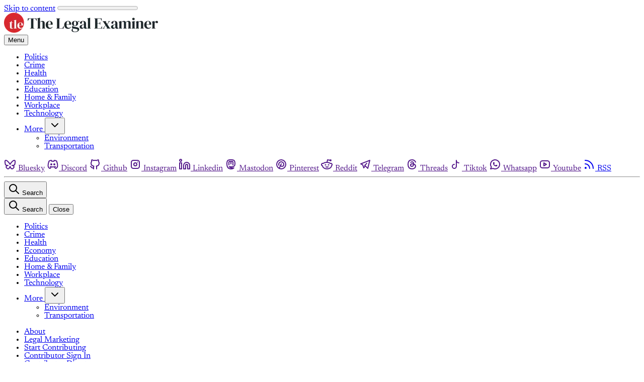

--- FILE ---
content_type: text/html; charset=utf-8
request_url: https://www.legalexaminer.com/kboose/home-family/is-there-a-link-between-greek-life-and-sexual-assault-on-college-campuses/
body_size: 25307
content:
<!DOCTYPE html>
<html lang="en" class="scroll-smooth">
  <head>
    <meta charset="utf-8">
    <meta http-equiv="X-UA-Compatible" content="IE=edge">

    <title>Is There a Link Between Greek Life and Sexual Assault on College Campuses?</title>

    <meta name="HandheldFriendly" content="True" />
    <meta name="viewport" content="width=device-width, initial-scale=1.0" />
    
    <meta name="theme-color" content="#d7282f">
    <meta name="ghost-theme" content="Gazet 1.1.0">

    <script>
      window.dataLayer = window.dataLayer || [];
      window.dataLayer.push({
        'pageType': 'post',
        'postTitle': 'Is There a Link Between Greek Life and Sexual Assault on College Campuses?',
        'postId': '68c301603b3cf00001bb99be',
        'postSlug': 'is-there-a-link-between-greek-life-and-sexual-assault-on-college-campuses',
        'publishedDate': '2022-12-12',
        'authorName': 'Katy Boose',
        'authorSlug': 'kboose',
        'authorId': '68c301543b3cf00001bb94ec',
        'primaryTag': 'Home &amp; Family',
        'primaryTagSlug': 'home-family',
        
        'siteName': 'The Legal Examiner',
        'siteUrl': 'https://www.legalexaminer.com'
      });
    </script>


    <link rel="preconnect" href="https://fonts.bunny.net">
<link href="https://fonts.bunny.net/css?family=newsreader:300,400,500,600,700,800&display=swap" rel="stylesheet" />

<style>
  body { 
    --font-heading: var(--gh-font-heading, 'Newsreader', serif); 
    --font-body: var(--gh-font-body, 'Newsreader', serif); 
  }
</style>


    <script type="module" src="/assets/built/app.js?v=c69e1e6f03"></script>

    <link rel="stylesheet" type="text/css" href="/assets/built/app.css?v=c69e1e6f03" />

    <style>
  :root {
    --color-bgr: #ffffff;
    --color-bgr-tone: color-mix(in srgb, var(--color-bgr) 98%, var(--color-typ) 3%);
    --color-typ: #0d0d0d;
    --color-typ-tone: color-mix(in srgb, var(--color-typ) 80%, var(--color-bgr) 20%);
    --color-brd: #0d0d0d;
    --color-brd-soft: color-mix(in srgb, var(--color-brd) 10%, var(--color-bgr) 90%);
    --font-weight-headings: var(--font-weight-medium);
  }
  h1,h2,h3,h4,h5,h6 {
    font-weight: var(--font-weight-headings)!important;
  }
</style>

<script>
  const THEME_CONFIG = {
    SITE_URL: 'https://www.legalexaminer.com',
    CONTENT_API_URL: 'https://www.legalexaminer.com/ghost/api/content/',
    CONTENT_API_KEY: '918a4cea8756ed6e05012248bd',
    ENABLE_IMAGE_ZOOM: true,
    POSTS_PER_PAGE: parseInt('12'),
    PAGINATION: {
      CURRENT_PAGE: parseInt(''),
      NEXT_PAGE: parseInt(''),
      NEXT_PAGE_LINK: '',
      MAX_PAGES: parseInt(''), 
      LAST_PAGE: `` === `` ? true : false,
      TOTAL: parseInt('')
    }
  }
</script>
    

    <link rel="icon" href="https://www.legalexaminer.com/content/images/size/w256h256/2025/09/TLE-Logo---Mark---Red.png" type="image/png">
    <link rel="canonical" href="https://www.legalexaminer.com/kboose/home-family/is-there-a-link-between-greek-life-and-sexual-assault-on-college-campuses/">
    <meta name="referrer" content="origin-when-cross-origin">
    
    <meta property="og:site_name" content="The Legal Examiner">
    <meta property="og:type" content="article">
    <meta property="og:title" content="Is There a Link Between Greek Life and Sexual Assault on College Campuses?">
    <meta property="og:description" content="As students head off to college, many envision the incredible journey toward adulthood and independence. Before taking this new step toward freedom, students are reminded by parents and loved ones about how to be safe on campus. However, even with all the personal safety advice, sexual assaults can and do">
    <meta property="og:url" content="https://www.legalexaminer.com/kboose/home-family/is-there-a-link-between-greek-life-and-sexual-assault-on-college-campuses/">
    <meta property="og:image" content="https://www.legalexaminer.com/wp-content/uploads/sites/244/2022/12/fraternity-house.jpg">
    <meta property="article:published_time" content="2022-12-12T13:59:52.000Z">
    <meta property="article:modified_time" content="2025-09-17T14:13:30.000Z">
    <meta property="article:tag" content="Home &amp;amp; Family">
    <meta property="article:tag" content="Crime">
    <meta property="article:tag" content="Health">
    <meta property="article:tag" content="Sexual Abuse">
    
    <meta name="twitter:card" content="summary_large_image">
    <meta name="twitter:title" content="Is There a Link Between Greek Life and Sexual Assault on College Campuses?">
    <meta name="twitter:description" content="As students head off to college, many envision the incredible journey toward adulthood and independence. Before taking this new step toward freedom, students are reminded by parents and loved ones about how to be safe on campus. However, even with all the personal safety advice, sexual assaults can and do">
    <meta name="twitter:url" content="https://www.legalexaminer.com/kboose/home-family/is-there-a-link-between-greek-life-and-sexual-assault-on-college-campuses/">
    <meta name="twitter:image" content="https://www.legalexaminer.com/wp-content/uploads/sites/244/2022/12/fraternity-house.jpg">
    <meta name="twitter:label1" content="Written by">
    <meta name="twitter:data1" content="Katy Boose">
    <meta name="twitter:label2" content="Filed under">
    <meta name="twitter:data2" content="Home &amp; Family, Crime, Health, Sexual Abuse">
    <meta property="og:image:width" content="1000">
    <meta property="og:image:height" content="667">
    
    <script type="application/ld+json">
{
    "@context": "https://schema.org",
    "@type": "Article",
    "publisher": {
        "@type": "Organization",
        "name": "The Legal Examiner",
        "url": "https://www.legalexaminer.com/",
        "logo": {
            "@type": "ImageObject",
            "url": "https://www.legalexaminer.com/content/images/2025/10/tle-main-logo-mark-1.png"
        }
    },
    "author": {
        "@type": "Person",
        "name": "Katy Boose",
        "image": {
            "@type": "ImageObject",
            "url": "https://www.legalexaminer.com/content/images/2025/09/profle-11.png",
            "width": 600,
            "height": 600
        },
        "url": "https://www.legalexaminer.com/kboose/",
        "sameAs": []
    },
    "headline": "Is There a Link Between Greek Life and Sexual Assault on College Campuses?",
    "url": "https://www.legalexaminer.com/kboose/home-family/is-there-a-link-between-greek-life-and-sexual-assault-on-college-campuses/",
    "datePublished": "2022-12-12T13:59:52.000Z",
    "dateModified": "2025-09-17T14:13:30.000Z",
    "image": {
        "@type": "ImageObject",
        "url": "https://www.legalexaminer.com/wp-content/uploads/sites/244/2022/12/fraternity-house.jpg",
        "width": 1000,
        "height": 667
    },
    "keywords": "Home & Family, Crime, Health, Sexual Abuse",
    "description": "As students head off to college, many envision the incredible journey toward adulthood and independence. Before taking this new step toward freedom, students are reminded by parents and loved ones about how to be safe on campus. However, even with all the personal safety advice, sexual assaults can and do happen on college campuses - even more so for students in fraternities and sororities. When students are involved in Greek life, the risk of sexual assault climbs.\n\nA person is sexually associa",
    "mainEntityOfPage": "https://www.legalexaminer.com/kboose/home-family/is-there-a-link-between-greek-life-and-sexual-assault-on-college-campuses/"
}
    </script>

    <meta name="generator" content="Ghost 6.16">
    <link rel="alternate" type="application/rss+xml" title="The Legal Examiner" href="https://www.legalexaminer.com/rss/">
    <script defer src="https://cdn.jsdelivr.net/ghost/portal@~2.58/umd/portal.min.js" data-i18n="true" data-ghost="https://www.legalexaminer.com/" data-key="918a4cea8756ed6e05012248bd" data-api="https://www.legalexaminer.com/ghost/api/content/" data-locale="en" crossorigin="anonymous"></script><style id="gh-members-styles">.gh-post-upgrade-cta-content,
.gh-post-upgrade-cta {
    display: flex;
    flex-direction: column;
    align-items: center;
    font-family: -apple-system, BlinkMacSystemFont, 'Segoe UI', Roboto, Oxygen, Ubuntu, Cantarell, 'Open Sans', 'Helvetica Neue', sans-serif;
    text-align: center;
    width: 100%;
    color: #ffffff;
    font-size: 16px;
}

.gh-post-upgrade-cta-content {
    border-radius: 8px;
    padding: 40px 4vw;
}

.gh-post-upgrade-cta h2 {
    color: #ffffff;
    font-size: 28px;
    letter-spacing: -0.2px;
    margin: 0;
    padding: 0;
}

.gh-post-upgrade-cta p {
    margin: 20px 0 0;
    padding: 0;
}

.gh-post-upgrade-cta small {
    font-size: 16px;
    letter-spacing: -0.2px;
}

.gh-post-upgrade-cta a {
    color: #ffffff;
    cursor: pointer;
    font-weight: 500;
    box-shadow: none;
    text-decoration: underline;
}

.gh-post-upgrade-cta a:hover {
    color: #ffffff;
    opacity: 0.8;
    box-shadow: none;
    text-decoration: underline;
}

.gh-post-upgrade-cta a.gh-btn {
    display: block;
    background: #ffffff;
    text-decoration: none;
    margin: 28px 0 0;
    padding: 8px 18px;
    border-radius: 4px;
    font-size: 16px;
    font-weight: 600;
}

.gh-post-upgrade-cta a.gh-btn:hover {
    opacity: 0.92;
}</style><script async src="https://js.stripe.com/v3/"></script>
    <script defer src="https://cdn.jsdelivr.net/ghost/sodo-search@~1.8/umd/sodo-search.min.js" data-key="918a4cea8756ed6e05012248bd" data-styles="https://cdn.jsdelivr.net/ghost/sodo-search@~1.8/umd/main.css" data-sodo-search="https://www.legalexaminer.com/" data-locale="en" crossorigin="anonymous"></script>
    
    <link href="https://www.legalexaminer.com/webmentions/receive/" rel="webmention">
    <script defer src="/public/cards.min.js?v=c69e1e6f03"></script>
    <link rel="stylesheet" type="text/css" href="/public/cards.min.css?v=c69e1e6f03">
    <script defer src="/public/member-attribution.min.js?v=c69e1e6f03"></script>
    <script defer src="/public/ghost-stats.min.js?v=c69e1e6f03" data-stringify-payload="false" data-datasource="analytics_events" data-storage="localStorage" data-host="https://www.legalexaminer.com/.ghost/analytics/api/v1/page_hit"  tb_site_uuid="0e58057c-e407-483e-abc5-3aa448658095" tb_post_uuid="ec419eb1-3196-4560-baee-d0224c65192e" tb_post_type="post" tb_member_uuid="undefined" tb_member_status="undefined"></script><style>:root {--ghost-accent-color: #d7282f;}</style>
    <!-- UserWay Accessibility Widget -->
<script src="https://cdn.userway.org/widget.js" data-account="iwmextwmk7"></script>

<script>(function(w,d,s,l,i){w[l]=w[l]||[];w[l].push({'gtm.start':
new Date().getTime(),event:'gtm.js'});var f=d.getElementsByTagName(s)[0],
j=d.createElement(s),dl=l!='dataLayer'?'&l='+l:'';j.async=true;j.src=
'https://www.googletagmanager.com/gtm.js?id='+i+dl;f.parentNode.insertBefore(j,f);
})(window,document,'script','dataLayer','GTM-M2VBXW8J');</script>

<style>
  /* Logo height variables for desktop and mobile */
  body {
    --logo-h-desktop: auto;
    --logo-h-mobile: auto;
  }
  
  /* Bookmark card icon spacing */
  .kg-card img.kg-bookmark-icon { 
    margin-right: 5px; 
  }
  
  /* Grid layout row gap */
  .grid-cols-1 { 
    row-gap: 8px; 
  }
  
  /* Sticky wrapper for CTA and contributor form to scroll together */
  .sticky-wrapper {
    position: sticky;
    top: 2rem;
    z-index: 10;
  }
</style>
  </head>
  <body class="post-template tag-home-family tag-crime tag-health tag-sexual-abuse subpixel-antialiased relative overflow-x-hidden bg-bgr text-typ"
    data-user="visitor"
    @keydown.escape="menuOpen = false" @keydown.cmk.k="document.querySelector('[data-ghost-search]').click()"
    x-data="{ menuOpen: false, socials }" :class="menuOpen ? 'overflow-hidden' : 'overflow-y-auto'"
    x-init="navigator.platform.includes('Win') && document.body.classList.add('is-win');$nextTick(() =>{socials = window.socials})" 
    data-dropcap
  >
    <a class="sr-only sr-only-focusable" href="#main">Skip to content</a>
    
      <progress value="0" max="100" data-progress-bar 
    class="appearance-none fixed top-0 w-full h-1.25 bg-transparent z-1100"
    x-init="$nextTick(() => { document.querySelector('[data-progress-bar]').setAttribute('value',getScrollPercent()) })" 
    @scroll.window="document.querySelector('[data-progress-bar]').setAttribute('value',getScrollPercent())" 
  >
  </progress>
    
    <header class="px-5 sm:px-6 bg-bgr text-typ whitespace-nowrap font-sans [&_.is-subitem]:hidden [&_.is-mainitem_.is-subitem]:flex" data-header 
  x-init="$nextTick(() => { initDropdown($el, 'z-50 min-w-[calc(100%_+_16px)] text-sm absolute top-0 border-t-[2.5px] border-typ flex flex-col gap-0.25 shadow-lg rounded-theme py-1.5 px-2 -ml-2 mt-8.5 opacity-0 invisible bg-bgr') })">

  <div class="max-w-site mx-auto flex flex-col">
    <div class="flex py-4" data-header-top>
      <div class="flex-1 flex items-center justify-start" data-header-brand>
        <a class="" href="https://www.legalexaminer.com" data-brand>
          
  <picture  data-logo='default'>
  <source 
    srcset="/content/images/size/w100/format/webp/2025/10/tle-main-logo-mark-1.png 100w, /content/images/size/w320/format/webp/2025/10/tle-main-logo-mark-1.png 320w, /content/images/size/w640/format/webp/2025/10/tle-main-logo-mark-1.png 600w"
    sizes="(max-width: 800px) 200px, 320px"
    type="image/webp"
  >
  <img class="h-[var(--logo-h-mobile)] w-[var(--logo-w-mobile)] md:h-[var(--logo-h-desktop)] md:w-[var(--logo-w-desktop)]"
    
    loading="eager"
    srcset="/content/images/size/w100/format/webp/2025/10/tle-main-logo-mark-1.png 100w, /content/images/size/w320/format/webp/2025/10/tle-main-logo-mark-1.png 320w, /content/images/size/w640/format/webp/2025/10/tle-main-logo-mark-1.png 640w"
    sizes="(max-width: 800px) 200px, 320px"
    src="/content/images/size/w30/2025/10/tle-main-logo-mark-1.png"
    alt="The Legal Examiner"
    
  />
</picture>
        </a>
      </div>


    </div>

    <div class="flex gap-4 border-t-4 border-brd border-b py-2 md:py-2.5 text-sm md:text-[0.95rem]" data-header-bottom>
      <button class="flex flex-col items-center gap-0.75 justify-center rounded-theme cursor-pointer p-1 transition-all hover:[&_span]:bg-brand" 
        data-menu-toggle aria-label="Menu toggle" aria-expanded="false" aria-haspopup="true" aria-controls="menu"
        @click="menuOpen = !menuOpen" :aria-expanded="menuOpen.toString()"
      >
        <span class="relative pointer-events-none h-0.5 rounded-sm bg-typ w-4.5 transition-all"></span>
        <span class="relative pointer-events-none h-0.5 rounded-sm bg-typ w-4.5 transition-all"></span>
        <span class="relative pointer-events-none h-0.5 rounded-sm bg-typ w-4.5 transition-all"></span>
        <span class="sr-only">Menu</span> 
      </button>

      <nav class="flex-1 relative justify-start" data-nav="header">
        <ul class="flex gap-3 hidden lg:flex">
    <li class="nav-politics flex items-center relative rounded-theme" 
      data-label="Politics" data-slug="politics" data-length="8">
      <a class="w-full flex rounded-theme py-1 hover:text-brand" href="https://www.legalexaminer.com/topic/politics/"
        >
        <span>Politics</span>
      </a>
    </li>
    <li class="nav-crime flex items-center relative rounded-theme" 
      data-label="Crime" data-slug="crime" data-length="5">
      <a class="w-full flex rounded-theme py-1 hover:text-brand" href="https://www.legalexaminer.com/topic/crime/"
        >
        <span>Crime</span>
      </a>
    </li>
    <li class="nav-health flex items-center relative rounded-theme" 
      data-label="Health" data-slug="health" data-length="6">
      <a class="w-full flex rounded-theme py-1 hover:text-brand" href="https://www.legalexaminer.com/topic/health/"
        >
        <span>Health</span>
      </a>
    </li>
    <li class="nav-economy flex items-center relative rounded-theme" 
      data-label="Economy" data-slug="economy" data-length="7">
      <a class="w-full flex rounded-theme py-1 hover:text-brand" href="https://www.legalexaminer.com/topic/economy/"
        >
        <span>Economy</span>
      </a>
    </li>
    <li class="nav-education flex items-center relative rounded-theme" 
      data-label="Education" data-slug="education" data-length="9">
      <a class="w-full flex rounded-theme py-1 hover:text-brand" href="https://www.legalexaminer.com/topic/education/"
        >
        <span>Education</span>
      </a>
    </li>
    <li class="nav-home-family nav-current-parent flex items-center relative rounded-theme" 
      data-label="Home &amp; Family" data-slug="home-family" data-length="13">
      <a class="w-full flex rounded-theme py-1 hover:text-brand" href="https://www.legalexaminer.com/topic/home-family/"
        >
        <span>Home &amp; Family</span>
      </a>
    </li>
    <li class="nav-workplace flex items-center relative rounded-theme" 
      data-label="Workplace" data-slug="workplace" data-length="9">
      <a class="w-full flex rounded-theme py-1 hover:text-brand" href="https://www.legalexaminer.com/topic/workplace/"
        >
        <span>Workplace</span>
      </a>
    </li>
    <li class="nav-technology flex items-center relative rounded-theme" 
      data-label="Technology" data-slug="technology" data-length="10">
      <a class="w-full flex rounded-theme py-1 hover:text-brand" href="https://www.legalexaminer.com/topic/technology/"
        >
        <span>Technology</span>
      </a>
    </li>
    <li class="nav-more flex items-center relative rounded-theme" 
      data-label="More" data-slug="more" data-length="4">
      <a class="w-full flex rounded-theme py-1 hover:text-brand" href="https://www.legalexaminer.com/topic-sections/"
        >
        <span>More</span>
      </a>
    </li>
    <li class="nav-environment flex items-center relative rounded-theme is-subitem" 
      data-label="- Environment" data-slug="environment" data-length="13">
      <a class="w-full flex rounded-theme py-1 hover:text-brand" href="https://www.legalexaminer.com/topic/environment/"
        >
        <span>- Environment</span>
      </a>
    </li>
    <li class="nav-transportation flex items-center relative rounded-theme is-subitem" 
      data-label="- Transportation" data-slug="transportation" data-length="16">
      <a class="w-full flex rounded-theme py-1 hover:text-brand" href="https://www.legalexaminer.com/topic/transportation/"
        >
        <span>- Transportation</span>
      </a>
    </li>
</ul>
      </nav>

        
<nav class="hidden sm:flex gap-2.5 items-center self-center" data-socials="" >



  <a :href="socials.bluesky" :class="socials.bluesky && '!block'" class="hidden hover:text-brand" aria-label="Bluesky"><i class="icon icon-brand-bluesky stroke-2 size-4 lg:size-4.5" role="presentation">
  <svg  xmlns="http://www.w3.org/2000/svg"  width="24"  height="24"  viewBox="0 0 24 24"  fill="none"  stroke="currentColor"  stroke-width="2"  stroke-linecap="round"  stroke-linejoin="round"  class="icon icon-tabler icons-tabler-outline icon-tabler-brand-bluesky"><path stroke="none" d="M0 0h24v24H0z" fill="none"/><path d="M6.335 5.144c-1.654 -1.199 -4.335 -2.127 -4.335 .826c0 .59 .35 4.953 .556 5.661c.713 2.463 3.13 2.75 5.444 2.369c-4.045 .665 -4.889 3.208 -2.667 5.41c1.03 1.018 1.913 1.59 2.667 1.59c2 0 3.134 -2.769 3.5 -3.5c.333 -.667 .5 -1.167 .5 -1.5c0 .333 .167 .833 .5 1.5c.366 .731 1.5 3.5 3.5 3.5c.754 0 1.637 -.571 2.667 -1.59c2.222 -2.203 1.378 -4.746 -2.667 -5.41c2.314 .38 4.73 .094 5.444 -2.369c.206 -.708 .556 -5.072 .556 -5.661c0 -2.953 -2.68 -2.025 -4.335 -.826c-2.293 1.662 -4.76 5.048 -5.665 6.856c-.905 -1.808 -3.372 -5.194 -5.665 -6.856z" /></svg>
</i><span class="sr-only">Bluesky</span></a>
  
  <a :href="socials.discord" :class="socials.discord && '!block'" class="hidden hover:text-brand" aria-label="Discord"><i class="icon icon-brand-discord stroke-2 size-4 lg:size-4.5" role="presentation">
  <svg xmlns="http://www.w3.org/2000/svg" width="24" height="24" viewBox="0 0 24 24" fill="none" stroke="currentColor" stroke-width="2" stroke-linecap="round" stroke-linejoin="round" class="icon icon-tabler icons-tabler-outline icon-tabler-brand-discord">
  <path stroke="none" d="M0 0h24v24H0z" fill="none" />
  <path d="M8 12a1 1 0 1 0 2 0a1 1 0 0 0 -2 0" />
  <path d="M14 12a1 1 0 1 0 2 0a1 1 0 0 0 -2 0" />
  <path d="M15.5 17c0 1 1.5 3 2 3c1.5 0 2.833 -1.667 3.5 -3c.667 -1.667 .5 -5.833 -1.5 -11.5c-1.457 -1.015 -3 -1.34 -4.5 -1.5l-.972 1.923a11.913 11.913 0 0 0 -4.053 0l-.975 -1.923c-1.5 .16 -3.043 .485 -4.5 1.5c-2 5.667 -2.167 9.833 -1.5 11.5c.667 1.333 2 3 3.5 3c.5 0 2 -2 2 -3" />
  <path d="M7 16.5c3.5 1 6.5 1 10 0" />
</svg>
</i><span class="sr-only">Discord</span></a>

  <a :href="socials.github" :class="socials.github && '!block'" class="hidden hover:text-brand" aria-label="Github"><i class="icon icon-brand-github stroke-2 size-4 lg:size-4.5" role="presentation">
  <svg xmlns="http://www.w3.org/2000/svg" class="icon icon-tabler icon-tabler-brand-github" width="24" height="24" viewBox="0 0 24 24" stroke-width="2" stroke="currentColor" fill="none" stroke-linecap="round" stroke-linejoin="round">
  <path stroke="none" d="M0 0h24v24H0z" fill="none"/>
  <path d="M9 19c-4.3 1.4 -4.3 -2.5 -6 -3m12 5v-3.5c0 -1 .1 -1.4 -.5 -2c2.8 -.3 5.5 -1.4 5.5 -6a4.6 4.6 0 0 0 -1.3 -3.2a4.2 4.2 0 0 0 -.1 -3.2s-1.1 -.3 -3.5 1.3a12.3 12.3 0 0 0 -6.2 0c-2.4 -1.6 -3.5 -1.3 -3.5 -1.3a4.2 4.2 0 0 0 -.1 3.2a4.6 4.6 0 0 0 -1.3 3.2c0 4.6 2.7 5.7 5.5 6c-.6 .6 -.6 1.2 -.5 2v3.5" />
</svg>



</i><span class="sr-only">Github</span></a>

  <a :href="socials.instagram" :class="socials.instagram && '!block'" class="hidden hover:text-brand" aria-label="Instagram"><i class="icon icon-brand-instagram stroke-2 size-4 lg:size-4.5" role="presentation">
  <svg xmlns="http://www.w3.org/2000/svg" class="icon icon-tabler icon-tabler-brand-instagram" width="24" height="24" viewBox="0 0 24 24" stroke-width="2" stroke="currentColor" fill="none" stroke-linecap="round" stroke-linejoin="round">
  <path stroke="none" d="M0 0h24v24H0z" fill="none"/>
  <rect x="4" y="4" width="16" height="16" rx="4" />
  <circle cx="12" cy="12" r="3" />
  <line x1="16.5" y1="7.5" x2="16.5" y2="7.501" />
</svg>



</i><span class="sr-only">Instagram</span></a>

  <a :href="socials.linkedin" :class="socials.linkedin && '!block'" class="hidden hover:text-brand" aria-label="Linkedin"><i class="icon icon-brand-linkedin stroke-2 size-4 lg:size-4.5" role="presentation">
  <svg xmlns="http://www.w3.org/2000/svg" class="icon icon-tabler icon-tabler-brand-linkedin" width="24" height="24" viewBox="0 0 24 24" stroke-width="2" stroke="currentColor" fill="none" stroke-linecap="round" stroke-linejoin="round">
  <path d="M16 8a6 6 0 0 1 6 6v7h-4v-7a2 2 0 0 0-2-2 2 2 0 0 0-2 2v7h-4v-7a6 6 0 0 1 6-6z"></path>
  <rect x="2" y="9" width="4" height="12"></rect>
  <circle cx="4" cy="4" r="2"></circle>
</svg>
</i><span class="sr-only">Linkedin</span></a>

  <a :href="socials.mastodon" :class="socials.mastodon && '!block'" class="hidden hover:text-brand" aria-label="Mastodon"><i class="icon icon-brand-mastodon stroke-2 size-4 lg:size-4.5" role="presentation">
  <svg  xmlns="http://www.w3.org/2000/svg"  width="24"  height="24"  viewBox="0 0 24 24"  fill="none"  stroke="currentColor"  stroke-width="2"  stroke-linecap="round"  stroke-linejoin="round"  class="icon icon-tabler icons-tabler-outline icon-tabler-brand-mastodon"><path stroke="none" d="M0 0h24v24H0z" fill="none"/><path d="M18.648 15.254c-1.816 1.763 -6.648 1.626 -6.648 1.626a18.262 18.262 0 0 1 -3.288 -.256c1.127 1.985 4.12 2.81 8.982 2.475c-1.945 2.013 -13.598 5.257 -13.668 -7.636l-.026 -1.154c0 -3.036 .023 -4.115 1.352 -5.633c1.671 -1.91 6.648 -1.666 6.648 -1.666s4.977 -.243 6.648 1.667c1.329 1.518 1.352 2.597 1.352 5.633s-.456 4.074 -1.352 4.944z" /><path d="M12 11.204v-2.926c0 -1.258 -.895 -2.278 -2 -2.278s-2 1.02 -2 2.278v4.722m4 -4.722c0 -1.258 .895 -2.278 2 -2.278s2 1.02 2 2.278v4.722" /></svg>
</i><span class="sr-only">Mastodon</span></a>

  <a :href="socials.pinterest" :class="socials.pinterest && '!block'" class="hidden hover:text-brand" aria-label="Pinterest"><i class="icon icon-brand-pinterest stroke-2 size-4 lg:size-4.5" role="presentation">
  <svg xmlns="http://www.w3.org/2000/svg" class="icon icon-tabler icon-tabler-brand-pinterest" width="24" height="24" viewBox="0 0 24 24" stroke-width="2" stroke="currentColor" fill="none" stroke-linecap="round" stroke-linejoin="round">
  <path stroke="none" d="M0 0h24v24H0z" fill="none"/>
  <line x1="8" y1="20" x2="12" y2="11" />
  <path d="M10.7 14c.437 1.263 1.43 2 2.55 2c2.071 0 3.75 -1.554 3.75 -4a5 5 0 1 0 -9.7 1.7" />
  <circle cx="12" cy="12" r="9" />
</svg>



</i><span class="sr-only">Pinterest</span></a>

  <a :href="socials.reddit" :class="socials.reddit && '!block'" class="hidden hover:text-brand" aria-label="Reddit"><i class="icon icon-brand-reddit stroke-2 size-4 lg:size-4.5" role="presentation">
  <svg xmlns="http://www.w3.org/2000/svg" class="icon icon-tabler icon-tabler-brand-reddit" width="24" height="24" viewBox="0 0 24 24" stroke-width="2" stroke="currentColor" fill="none" stroke-linecap="round" stroke-linejoin="round">
  <path stroke="none" d="M0 0h24v24H0z" fill="none"/>
  <path d="M12 8c2.648 0 5.028 .826 6.675 2.14a2.5 2.5 0 0 1 2.326 4.36c0 3.59 -4.03 6.5 -9 6.5c-4.875 0 -8.845 -2.8 -9 -6.294l-1 -.206a2.5 2.5 0 0 1 2.326 -4.36c1.646 -1.313 4.026 -2.14 6.674 -2.14z" />
  <path d="M12 8l1 -5l6 1" />
  <circle cx="19" cy="4" r="1" />
  <circle cx="9" cy="13" r=".5" fill="currentColor" />
  <circle cx="15" cy="13" r=".5" fill="currentColor" />
  <path d="M10 17c.667 .333 1.333 .5 2 .5s1.333 -.167 2 -.5" />
</svg>



</i><span class="sr-only">Reddit</span></a>

  <a :href="socials.telegram" :class="socials.telegram && '!block'" class="hidden hover:text-brand" aria-label="Telegram"><i class="icon icon-brand-telegram stroke-2 size-4 lg:size-4.5" role="presentation">
  <svg xmlns="http://www.w3.org/2000/svg" class="icon icon-tabler icon-tabler-brand-telegram" width="24" height="24" viewBox="0 0 24 24" stroke-width="2" stroke="currentColor" fill="none" stroke-linecap="round" stroke-linejoin="round">
  <path stroke="none" d="M0 0h24v24H0z" fill="none"/>
  <path d="M15 10l-4 4l6 6l4 -16l-18 7l4 2l2 6l3 -4" />
</svg>



</i><span class="sr-only">Telegram</span></a>

  <a :href="socials.threads" :class="socials.threads && '!block'" class="hidden hover:text-brand" aria-label="Threads"><i class="icon icon-brand-threads stroke-2 size-4 lg:size-4.5" role="presentation">
  <svg xmlns="http://www.w3.org/2000/svg" width="24" height="24" viewBox="0 0 24 24" fill="none" stroke="currentColor" stroke-width="2" stroke-linecap="round" stroke-linejoin="round" class="icon icon-tabler icons-tabler-outline icon-tabler-brand-threads">
  <path stroke="none" d="M0 0h24v24H0z" fill="none" />
  <path d="M19 7.5c-1.333 -3 -3.667 -4.5 -7 -4.5c-5 0 -8 2.5 -8 9s3.5 9 8 9s7 -3 7 -5s-1 -5 -7 -5c-2.5 0 -3 1.25 -3 2.5c0 1.5 1 2.5 2.5 2.5c2.5 0 3.5 -1.5 3.5 -5s-2 -4 -3 -4s-1.833 .333 -2.5 1" />
</svg>
</i><span class="sr-only">Threads</span></a>

  <a :href="socials.tiktok" :class="socials.tiktok && '!block'" class="hidden hover:text-brand" aria-label="Tiktok"><i class="icon icon-brand-tiktok stroke-2 size-4 lg:size-4.5" role="presentation">
  <svg xmlns="http://www.w3.org/2000/svg" class="icon icon-tabler icon-tabler-brand-tiktok" width="24" height="24" viewBox="0 0 24 24" stroke-width="2" stroke="currentColor" fill="none" stroke-linecap="round" stroke-linejoin="round">
  <path stroke="none" d="M0 0h24v24H0z" fill="none"/>
  <path d="M9 12a4 4 0 1 0 4 4v-12a5 5 0 0 0 5 5" />
</svg>



</i><span class="sr-only">Tiktok</span></a>

  <a :href="socials.whatsapp" :class="socials.whatsapp && '!block'" class="hidden hover:text-brand" aria-label="Whatsapp"><i class="icon icon-brand-whatsapp stroke-2 size-4 lg:size-4.5" role="presentation">
  <svg xmlns="http://www.w3.org/2000/svg" class="icon icon-tabler icon-tabler-brand-whatsapp" width="24" height="24" viewBox="0 0 24 24" stroke-width="2" stroke="currentColor" fill="none" stroke-linecap="round" stroke-linejoin="round">
  <path stroke="none" d="M0 0h24v24H0z" fill="none"/>
  <path d="M3 21l1.65 -3.8a9 9 0 1 1 3.4 2.9l-5.05 .9" />
  <path d="M9 10a0.5 .5 0 0 0 1 0v-1a0.5 .5 0 0 0 -1 0v1a5 5 0 0 0 5 5h1a0.5 .5 0 0 0 0 -1h-1a0.5 .5 0 0 0 0 1" />
</svg>



</i><span class="sr-only">Whatsapp</span></a>

  <a :href="socials.youtube" :class="socials.youtube && '!block'" class="hidden hover:text-brand" aria-label="Youtube"><i class="icon icon-brand-youtube stroke-2 size-4 lg:size-4.5" role="presentation">
  <svg xmlns="http://www.w3.org/2000/svg" class="icon icon-tabler icon-tabler-brand-youtube" width="24" height="24" viewBox="0 0 24 24" stroke-width="2" stroke="currentColor" fill="none" stroke-linecap="round" stroke-linejoin="round">
  <rect x="3" y="5" width="18" height="14" rx="4" />
  <path d="M10 9l5 3l-5 3z" />
</svg>



</i><span class="sr-only">Youtube</span></a>

  <a :href="socials.rss" :class="socials.rss && '!block'" class="hidden hover:text-brand" aria-label="RSS"><i class="icon icon-rss stroke-2 size-4 lg:size-4.5" role="presentation">
  <svg xmlns="http://www.w3.org/2000/svg" class="icon icon-tabler icon-tabler-rss" width="24" height="24" viewBox="0 0 24 24" stroke-width="2" stroke="currentColor" fill="none" stroke-linecap="round" stroke-linejoin="round">
  <path stroke="none" d="M0 0h24v24H0z" fill="none"/>
  <circle cx="5" cy="19" r="1" />
  <path d="M4 4a16 16 0 0 1 16 16" />
  <path d="M4 11a9 9 0 0 1 9 9" />
</svg>



</i><span class="sr-only">RSS</span></a>

</nav>


        <hr class="hidden sm:flex w-[1px] h-5 bg-brd self-center opacity-20 -mr-1"/>


      <button class="flex items-center gap-1.5 justify-center rounded-theme hover:text-brand cursor-pointer p-1" data-ghost-search title="Search" aria-label="Search">
        <i class="icon icon-search size-4 lg:size-4.5 stroke-[2.5] fill-bgr [&amp;&gt;svg]:fill-inherit" role="presentation">
  <svg xmlns="http://www.w3.org/2000/svg" class="icon icon-tabler icon-tabler-search" width="24" height="24" viewBox="0 0 24 24" stroke-width="2" stroke="currentColor" fill="none" stroke-linecap="round" stroke-linejoin="round">
  <path stroke="none" d="M0 0h24v24H0z" fill="none"/>
  <circle cx="10" cy="10" r="7" />
  <line x1="21" y1="21" x2="15" y2="15" />
</svg>



</i>        <span class="">Search</span>
      </button>
    </div>
  </div>

</header>
    
    <div class="fixed flex justify-start opacity-0 transition-[opacity,z-index] duration-300 top-0 h-full w-full backdrop-blur-[2px] bg-gradient-to-br from-[hsla(0_0%_0%_/_8%)] to-[hsla(0_0%_0%_/_2%)] font-sans [&_.is-subitem_a]:text-sm [&_.is-subitem_a]:pl-3 [&_.is-subitem_a]:py-2 [&_[data-dropdown-open]_ul]:flex [&_[data-dropdown-open]_ul]:translate-y-0" 
  :class="menuOpen ? 'opacity-100 z-[100]' : 'opacity-0 z-[-1]'" data-menu id="menu"
  x-init="$nextTick(() => { initDropdown($el, 'hidden opacity-0 invisible basis-full flex-col gap-0.5 text-sm border-t border-brd-soft') })"
> 
  <div class="flex flex-col bg-bgr w-full max-w-xs max-h-full overflow-y-scroll transition-transform duration-300 px-5 sm:px-6 py-6 no-scrollbar"
    :class="menuOpen ? 'translate-x-0' : '-translate-x-full'"
    @click.outside="!event.target.hasAttribute('data-menu-toggle') ? menuOpen = false : null"
  >
    <div class="flex justify-between">
      <button class="flex items-center gap-1.5 justify-center rounded-theme hover:text-brand cursor-pointer p-1" data-ghost-search title="Search" aria-label="Search">
        <i class="icon icon-search size-4 lg:size-4.5 stroke-[2.5] fill-bgr [&amp;&gt;svg]:fill-inherit" role="presentation">
  <svg xmlns="http://www.w3.org/2000/svg" class="icon icon-tabler icon-tabler-search" width="24" height="24" viewBox="0 0 24 24" stroke-width="2" stroke="currentColor" fill="none" stroke-linecap="round" stroke-linejoin="round">
  <path stroke="none" d="M0 0h24v24H0z" fill="none"/>
  <circle cx="10" cy="10" r="7" />
  <line x1="21" y1="21" x2="15" y2="15" />
</svg>



</i>        <span class="">Search</span>
      </button>

      <button class="flex flex-col items-center gap-0.75 justify-center rounded-theme cursor-pointer p-1 transition-all hover:[&_span]:bg-brand" 
        data-menu-toggle aria-label="Menu toggle" aria-expanded="false" aria-haspopup="true" aria-controls="menu"
        @click="menuOpen = !menuOpen" :aria-expanded="menuOpen.toString()"
      >
        <span class="relative pointer-events-none h-0.5 rounded-sm bg-typ w-4.5 transition-all rotate-45 translate-y-1.25"></span>
        <span class="relative pointer-events-none h-0.5 rounded-sm bg-typ w-4.5 transition-all -translate-x-1 opacity-0"></span>
        <span class="relative pointer-events-none h-0.5 rounded-sm bg-typ w-4.5 transition-all -rotate-45 -translate-y-1.25"></span>
        <span class="sr-only">Close</span> 
      </button>
    </div>

    <nav class="lg:hidden mt-6" data-nav="menu" data-primary-nav>
      <ul class="border-t-3 border-brd-soft flex flex-col text-typ text-[0.9rem]">
    <li class="nav-politics flex items-center flex-wrap w-full relative border-b border-brd-soft" 
      data-label="Politics" data-slug="politics" data-length="8">
      <a class="flex flex-1 py-2.5 md:py-3 px-0.5 hover:text-brand hover:[&amp;+span]:text-brand" href="https://www.legalexaminer.com/topic/politics/"
        >
        <span>Politics</span>
      </a>
    </li>
    <li class="nav-crime flex items-center flex-wrap w-full relative border-b border-brd-soft" 
      data-label="Crime" data-slug="crime" data-length="5">
      <a class="flex flex-1 py-2.5 md:py-3 px-0.5 hover:text-brand hover:[&amp;+span]:text-brand" href="https://www.legalexaminer.com/topic/crime/"
        >
        <span>Crime</span>
      </a>
    </li>
    <li class="nav-health flex items-center flex-wrap w-full relative border-b border-brd-soft" 
      data-label="Health" data-slug="health" data-length="6">
      <a class="flex flex-1 py-2.5 md:py-3 px-0.5 hover:text-brand hover:[&amp;+span]:text-brand" href="https://www.legalexaminer.com/topic/health/"
        >
        <span>Health</span>
      </a>
    </li>
    <li class="nav-economy flex items-center flex-wrap w-full relative border-b border-brd-soft" 
      data-label="Economy" data-slug="economy" data-length="7">
      <a class="flex flex-1 py-2.5 md:py-3 px-0.5 hover:text-brand hover:[&amp;+span]:text-brand" href="https://www.legalexaminer.com/topic/economy/"
        >
        <span>Economy</span>
      </a>
    </li>
    <li class="nav-education flex items-center flex-wrap w-full relative border-b border-brd-soft" 
      data-label="Education" data-slug="education" data-length="9">
      <a class="flex flex-1 py-2.5 md:py-3 px-0.5 hover:text-brand hover:[&amp;+span]:text-brand" href="https://www.legalexaminer.com/topic/education/"
        >
        <span>Education</span>
      </a>
    </li>
    <li class="nav-home-family nav-current-parent flex items-center flex-wrap w-full relative border-b border-brd-soft" 
      data-label="Home &amp; Family" data-slug="home-family" data-length="13">
      <a class="flex flex-1 py-2.5 md:py-3 px-0.5 hover:text-brand hover:[&amp;+span]:text-brand" href="https://www.legalexaminer.com/topic/home-family/"
        >
        <span>Home &amp; Family</span>
      </a>
    </li>
    <li class="nav-workplace flex items-center flex-wrap w-full relative border-b border-brd-soft" 
      data-label="Workplace" data-slug="workplace" data-length="9">
      <a class="flex flex-1 py-2.5 md:py-3 px-0.5 hover:text-brand hover:[&amp;+span]:text-brand" href="https://www.legalexaminer.com/topic/workplace/"
        >
        <span>Workplace</span>
      </a>
    </li>
    <li class="nav-technology flex items-center flex-wrap w-full relative border-b border-brd-soft" 
      data-label="Technology" data-slug="technology" data-length="10">
      <a class="flex flex-1 py-2.5 md:py-3 px-0.5 hover:text-brand hover:[&amp;+span]:text-brand" href="https://www.legalexaminer.com/topic/technology/"
        >
        <span>Technology</span>
      </a>
    </li>
    <li class="nav-more flex items-center flex-wrap w-full relative border-b border-brd-soft" 
      data-label="More" data-slug="more" data-length="4">
      <a class="flex flex-1 py-2.5 md:py-3 px-0.5 hover:text-brand hover:[&amp;+span]:text-brand" href="https://www.legalexaminer.com/topic-sections/"
        >
        <span>More</span>
      </a>
    </li>
    <li class="nav-environment flex items-center flex-wrap w-full relative border-b border-brd-soft is-subitem" 
      data-label="- Environment" data-slug="environment" data-length="13">
      <a class="flex flex-1 py-2.5 md:py-3 px-0.5 hover:text-brand hover:[&amp;+span]:text-brand" href="https://www.legalexaminer.com/topic/environment/"
        >
        <span>- Environment</span>
      </a>
    </li>
    <li class="nav-transportation flex items-center flex-wrap w-full relative border-b border-brd-soft is-subitem" 
      data-label="- Transportation" data-slug="transportation" data-length="16">
      <a class="flex flex-1 py-2.5 md:py-3 px-0.5 hover:text-brand hover:[&amp;+span]:text-brand" href="https://www.legalexaminer.com/topic/transportation/"
        >
        <span>- Transportation</span>
      </a>
    </li>
</ul>
    </nav>

    <nav class="my-6" data-nav="menu" data-secondary-nav>
      <ul class="border-t-3 border-brd-soft flex flex-col text-typ text-sm">
    <li class="nav-about flex items-center flex-wrap w-full relative border-b border-brd-soft" 
      data-label="About" data-slug="about" data-length="5">
      <a class="flex flex-1 py-2.5 md:py-3 px-0.5 hover:text-brand hover:[&amp;+span]:text-brand" href="https://www.legalexaminer.com/about/"
        >
        <span>About</span>
      </a>
    </li>
    <li class="nav-legal-marketing flex items-center flex-wrap w-full relative border-b border-brd-soft" 
      data-label="Legal Marketing" data-slug="legal-marketing" data-length="15">
      <a class="flex flex-1 py-2.5 md:py-3 px-0.5 hover:text-brand hover:[&amp;+span]:text-brand" href="https://www.legalexaminer.com/marketing/"
        >
        <span>Legal Marketing</span>
      </a>
    </li>
    <li class="nav-start-contributing flex items-center flex-wrap w-full relative border-b border-brd-soft" 
      data-label="Start Contributing" data-slug="start-contributing" data-length="18">
      <a class="flex flex-1 py-2.5 md:py-3 px-0.5 hover:text-brand hover:[&amp;+span]:text-brand" href="https://www.legalexaminer.com/become-a-contributor/"
        >
        <span>Start Contributing</span>
      </a>
    </li>
    <li class="nav-contributor-sign-in flex items-center flex-wrap w-full relative border-b border-brd-soft" 
      data-label="Contributor Sign In" data-slug="contributor-sign-in" data-length="19">
      <a class="flex flex-1 py-2.5 md:py-3 px-0.5 hover:text-brand hover:[&amp;+span]:text-brand" href="https://www.legalexaminer.com/ghost/"
        >
        <span>Contributor Sign In</span>
      </a>
    </li>
    <li class="nav-contributor-directory flex items-center flex-wrap w-full relative border-b border-brd-soft" 
      data-label="Contributor Directory" data-slug="contributor-directory" data-length="21">
      <a class="flex flex-1 py-2.5 md:py-3 px-0.5 hover:text-brand hover:[&amp;+span]:text-brand" href="https://www.legalexaminer.com/writers/"
        >
        <span>Contributor Directory</span>
      </a>
    </li>
    <li class="nav-firm-publications flex items-center flex-wrap w-full relative border-b border-brd-soft" 
      data-label="Firm Publications" data-slug="firm-publications" data-length="17">
      <a class="flex flex-1 py-2.5 md:py-3 px-0.5 hover:text-brand hover:[&amp;+span]:text-brand" href="https://www.legalexaminer.com/firm-pubs/"
        >
        <span>Firm Publications</span>
      </a>
    </li>
    <li class="nav-legal flex items-center flex-wrap w-full relative border-b border-brd-soft" 
      data-label="Legal" data-slug="legal" data-length="5">
      <a class="flex flex-1 py-2.5 md:py-3 px-0.5 hover:text-brand hover:[&amp;+span]:text-brand" href="https://www.legalexaminer.com/legal/"
        >
        <span>Legal</span>
      </a>
    </li>
    <li class="nav-contact flex items-center flex-wrap w-full relative border-b border-brd-soft" 
      data-label="Contact" data-slug="contact" data-length="7">
      <a class="flex flex-1 py-2.5 md:py-3 px-0.5 hover:text-brand hover:[&amp;+span]:text-brand" href="https://www.legalexaminer.com/contact/"
        >
        <span>Contact</span>
      </a>
    </li>
</ul>
    </nav>

    <span class="flex-1"></span>


    <div class="flex items-center justify-between mt-4 border-t border-brd-soft pt-4">
      <span class="text-sm font-medium">Follow us</span>
      
<nav class="flex gap-2" data-socials="" >



  <a :href="socials.bluesky" :class="socials.bluesky && '!block'" class="hidden hover:text-brand" aria-label="Bluesky"><i class="icon icon-brand-bluesky stroke-2 size-4.5" role="presentation">
  <svg  xmlns="http://www.w3.org/2000/svg"  width="24"  height="24"  viewBox="0 0 24 24"  fill="none"  stroke="currentColor"  stroke-width="2"  stroke-linecap="round"  stroke-linejoin="round"  class="icon icon-tabler icons-tabler-outline icon-tabler-brand-bluesky"><path stroke="none" d="M0 0h24v24H0z" fill="none"/><path d="M6.335 5.144c-1.654 -1.199 -4.335 -2.127 -4.335 .826c0 .59 .35 4.953 .556 5.661c.713 2.463 3.13 2.75 5.444 2.369c-4.045 .665 -4.889 3.208 -2.667 5.41c1.03 1.018 1.913 1.59 2.667 1.59c2 0 3.134 -2.769 3.5 -3.5c.333 -.667 .5 -1.167 .5 -1.5c0 .333 .167 .833 .5 1.5c.366 .731 1.5 3.5 3.5 3.5c.754 0 1.637 -.571 2.667 -1.59c2.222 -2.203 1.378 -4.746 -2.667 -5.41c2.314 .38 4.73 .094 5.444 -2.369c.206 -.708 .556 -5.072 .556 -5.661c0 -2.953 -2.68 -2.025 -4.335 -.826c-2.293 1.662 -4.76 5.048 -5.665 6.856c-.905 -1.808 -3.372 -5.194 -5.665 -6.856z" /></svg>
</i><span class="sr-only">Bluesky</span></a>
  
  <a :href="socials.discord" :class="socials.discord && '!block'" class="hidden hover:text-brand" aria-label="Discord"><i class="icon icon-brand-discord stroke-2 size-4.5" role="presentation">
  <svg xmlns="http://www.w3.org/2000/svg" width="24" height="24" viewBox="0 0 24 24" fill="none" stroke="currentColor" stroke-width="2" stroke-linecap="round" stroke-linejoin="round" class="icon icon-tabler icons-tabler-outline icon-tabler-brand-discord">
  <path stroke="none" d="M0 0h24v24H0z" fill="none" />
  <path d="M8 12a1 1 0 1 0 2 0a1 1 0 0 0 -2 0" />
  <path d="M14 12a1 1 0 1 0 2 0a1 1 0 0 0 -2 0" />
  <path d="M15.5 17c0 1 1.5 3 2 3c1.5 0 2.833 -1.667 3.5 -3c.667 -1.667 .5 -5.833 -1.5 -11.5c-1.457 -1.015 -3 -1.34 -4.5 -1.5l-.972 1.923a11.913 11.913 0 0 0 -4.053 0l-.975 -1.923c-1.5 .16 -3.043 .485 -4.5 1.5c-2 5.667 -2.167 9.833 -1.5 11.5c.667 1.333 2 3 3.5 3c.5 0 2 -2 2 -3" />
  <path d="M7 16.5c3.5 1 6.5 1 10 0" />
</svg>
</i><span class="sr-only">Discord</span></a>

  <a :href="socials.github" :class="socials.github && '!block'" class="hidden hover:text-brand" aria-label="Github"><i class="icon icon-brand-github stroke-2 size-4.5" role="presentation">
  <svg xmlns="http://www.w3.org/2000/svg" class="icon icon-tabler icon-tabler-brand-github" width="24" height="24" viewBox="0 0 24 24" stroke-width="2" stroke="currentColor" fill="none" stroke-linecap="round" stroke-linejoin="round">
  <path stroke="none" d="M0 0h24v24H0z" fill="none"/>
  <path d="M9 19c-4.3 1.4 -4.3 -2.5 -6 -3m12 5v-3.5c0 -1 .1 -1.4 -.5 -2c2.8 -.3 5.5 -1.4 5.5 -6a4.6 4.6 0 0 0 -1.3 -3.2a4.2 4.2 0 0 0 -.1 -3.2s-1.1 -.3 -3.5 1.3a12.3 12.3 0 0 0 -6.2 0c-2.4 -1.6 -3.5 -1.3 -3.5 -1.3a4.2 4.2 0 0 0 -.1 3.2a4.6 4.6 0 0 0 -1.3 3.2c0 4.6 2.7 5.7 5.5 6c-.6 .6 -.6 1.2 -.5 2v3.5" />
</svg>



</i><span class="sr-only">Github</span></a>

  <a :href="socials.instagram" :class="socials.instagram && '!block'" class="hidden hover:text-brand" aria-label="Instagram"><i class="icon icon-brand-instagram stroke-2 size-4.5" role="presentation">
  <svg xmlns="http://www.w3.org/2000/svg" class="icon icon-tabler icon-tabler-brand-instagram" width="24" height="24" viewBox="0 0 24 24" stroke-width="2" stroke="currentColor" fill="none" stroke-linecap="round" stroke-linejoin="round">
  <path stroke="none" d="M0 0h24v24H0z" fill="none"/>
  <rect x="4" y="4" width="16" height="16" rx="4" />
  <circle cx="12" cy="12" r="3" />
  <line x1="16.5" y1="7.5" x2="16.5" y2="7.501" />
</svg>



</i><span class="sr-only">Instagram</span></a>

  <a :href="socials.linkedin" :class="socials.linkedin && '!block'" class="hidden hover:text-brand" aria-label="Linkedin"><i class="icon icon-brand-linkedin stroke-2 size-4.5" role="presentation">
  <svg xmlns="http://www.w3.org/2000/svg" class="icon icon-tabler icon-tabler-brand-linkedin" width="24" height="24" viewBox="0 0 24 24" stroke-width="2" stroke="currentColor" fill="none" stroke-linecap="round" stroke-linejoin="round">
  <path d="M16 8a6 6 0 0 1 6 6v7h-4v-7a2 2 0 0 0-2-2 2 2 0 0 0-2 2v7h-4v-7a6 6 0 0 1 6-6z"></path>
  <rect x="2" y="9" width="4" height="12"></rect>
  <circle cx="4" cy="4" r="2"></circle>
</svg>
</i><span class="sr-only">Linkedin</span></a>

  <a :href="socials.mastodon" :class="socials.mastodon && '!block'" class="hidden hover:text-brand" aria-label="Mastodon"><i class="icon icon-brand-mastodon stroke-2 size-4.5" role="presentation">
  <svg  xmlns="http://www.w3.org/2000/svg"  width="24"  height="24"  viewBox="0 0 24 24"  fill="none"  stroke="currentColor"  stroke-width="2"  stroke-linecap="round"  stroke-linejoin="round"  class="icon icon-tabler icons-tabler-outline icon-tabler-brand-mastodon"><path stroke="none" d="M0 0h24v24H0z" fill="none"/><path d="M18.648 15.254c-1.816 1.763 -6.648 1.626 -6.648 1.626a18.262 18.262 0 0 1 -3.288 -.256c1.127 1.985 4.12 2.81 8.982 2.475c-1.945 2.013 -13.598 5.257 -13.668 -7.636l-.026 -1.154c0 -3.036 .023 -4.115 1.352 -5.633c1.671 -1.91 6.648 -1.666 6.648 -1.666s4.977 -.243 6.648 1.667c1.329 1.518 1.352 2.597 1.352 5.633s-.456 4.074 -1.352 4.944z" /><path d="M12 11.204v-2.926c0 -1.258 -.895 -2.278 -2 -2.278s-2 1.02 -2 2.278v4.722m4 -4.722c0 -1.258 .895 -2.278 2 -2.278s2 1.02 2 2.278v4.722" /></svg>
</i><span class="sr-only">Mastodon</span></a>

  <a :href="socials.pinterest" :class="socials.pinterest && '!block'" class="hidden hover:text-brand" aria-label="Pinterest"><i class="icon icon-brand-pinterest stroke-2 size-4.5" role="presentation">
  <svg xmlns="http://www.w3.org/2000/svg" class="icon icon-tabler icon-tabler-brand-pinterest" width="24" height="24" viewBox="0 0 24 24" stroke-width="2" stroke="currentColor" fill="none" stroke-linecap="round" stroke-linejoin="round">
  <path stroke="none" d="M0 0h24v24H0z" fill="none"/>
  <line x1="8" y1="20" x2="12" y2="11" />
  <path d="M10.7 14c.437 1.263 1.43 2 2.55 2c2.071 0 3.75 -1.554 3.75 -4a5 5 0 1 0 -9.7 1.7" />
  <circle cx="12" cy="12" r="9" />
</svg>



</i><span class="sr-only">Pinterest</span></a>

  <a :href="socials.reddit" :class="socials.reddit && '!block'" class="hidden hover:text-brand" aria-label="Reddit"><i class="icon icon-brand-reddit stroke-2 size-4.5" role="presentation">
  <svg xmlns="http://www.w3.org/2000/svg" class="icon icon-tabler icon-tabler-brand-reddit" width="24" height="24" viewBox="0 0 24 24" stroke-width="2" stroke="currentColor" fill="none" stroke-linecap="round" stroke-linejoin="round">
  <path stroke="none" d="M0 0h24v24H0z" fill="none"/>
  <path d="M12 8c2.648 0 5.028 .826 6.675 2.14a2.5 2.5 0 0 1 2.326 4.36c0 3.59 -4.03 6.5 -9 6.5c-4.875 0 -8.845 -2.8 -9 -6.294l-1 -.206a2.5 2.5 0 0 1 2.326 -4.36c1.646 -1.313 4.026 -2.14 6.674 -2.14z" />
  <path d="M12 8l1 -5l6 1" />
  <circle cx="19" cy="4" r="1" />
  <circle cx="9" cy="13" r=".5" fill="currentColor" />
  <circle cx="15" cy="13" r=".5" fill="currentColor" />
  <path d="M10 17c.667 .333 1.333 .5 2 .5s1.333 -.167 2 -.5" />
</svg>



</i><span class="sr-only">Reddit</span></a>

  <a :href="socials.telegram" :class="socials.telegram && '!block'" class="hidden hover:text-brand" aria-label="Telegram"><i class="icon icon-brand-telegram stroke-2 size-4.5" role="presentation">
  <svg xmlns="http://www.w3.org/2000/svg" class="icon icon-tabler icon-tabler-brand-telegram" width="24" height="24" viewBox="0 0 24 24" stroke-width="2" stroke="currentColor" fill="none" stroke-linecap="round" stroke-linejoin="round">
  <path stroke="none" d="M0 0h24v24H0z" fill="none"/>
  <path d="M15 10l-4 4l6 6l4 -16l-18 7l4 2l2 6l3 -4" />
</svg>



</i><span class="sr-only">Telegram</span></a>

  <a :href="socials.threads" :class="socials.threads && '!block'" class="hidden hover:text-brand" aria-label="Threads"><i class="icon icon-brand-threads stroke-2 size-4.5" role="presentation">
  <svg xmlns="http://www.w3.org/2000/svg" width="24" height="24" viewBox="0 0 24 24" fill="none" stroke="currentColor" stroke-width="2" stroke-linecap="round" stroke-linejoin="round" class="icon icon-tabler icons-tabler-outline icon-tabler-brand-threads">
  <path stroke="none" d="M0 0h24v24H0z" fill="none" />
  <path d="M19 7.5c-1.333 -3 -3.667 -4.5 -7 -4.5c-5 0 -8 2.5 -8 9s3.5 9 8 9s7 -3 7 -5s-1 -5 -7 -5c-2.5 0 -3 1.25 -3 2.5c0 1.5 1 2.5 2.5 2.5c2.5 0 3.5 -1.5 3.5 -5s-2 -4 -3 -4s-1.833 .333 -2.5 1" />
</svg>
</i><span class="sr-only">Threads</span></a>

  <a :href="socials.tiktok" :class="socials.tiktok && '!block'" class="hidden hover:text-brand" aria-label="Tiktok"><i class="icon icon-brand-tiktok stroke-2 size-4.5" role="presentation">
  <svg xmlns="http://www.w3.org/2000/svg" class="icon icon-tabler icon-tabler-brand-tiktok" width="24" height="24" viewBox="0 0 24 24" stroke-width="2" stroke="currentColor" fill="none" stroke-linecap="round" stroke-linejoin="round">
  <path stroke="none" d="M0 0h24v24H0z" fill="none"/>
  <path d="M9 12a4 4 0 1 0 4 4v-12a5 5 0 0 0 5 5" />
</svg>



</i><span class="sr-only">Tiktok</span></a>

  <a :href="socials.whatsapp" :class="socials.whatsapp && '!block'" class="hidden hover:text-brand" aria-label="Whatsapp"><i class="icon icon-brand-whatsapp stroke-2 size-4.5" role="presentation">
  <svg xmlns="http://www.w3.org/2000/svg" class="icon icon-tabler icon-tabler-brand-whatsapp" width="24" height="24" viewBox="0 0 24 24" stroke-width="2" stroke="currentColor" fill="none" stroke-linecap="round" stroke-linejoin="round">
  <path stroke="none" d="M0 0h24v24H0z" fill="none"/>
  <path d="M3 21l1.65 -3.8a9 9 0 1 1 3.4 2.9l-5.05 .9" />
  <path d="M9 10a0.5 .5 0 0 0 1 0v-1a0.5 .5 0 0 0 -1 0v1a5 5 0 0 0 5 5h1a0.5 .5 0 0 0 0 -1h-1a0.5 .5 0 0 0 0 1" />
</svg>



</i><span class="sr-only">Whatsapp</span></a>

  <a :href="socials.youtube" :class="socials.youtube && '!block'" class="hidden hover:text-brand" aria-label="Youtube"><i class="icon icon-brand-youtube stroke-2 size-4.5" role="presentation">
  <svg xmlns="http://www.w3.org/2000/svg" class="icon icon-tabler icon-tabler-brand-youtube" width="24" height="24" viewBox="0 0 24 24" stroke-width="2" stroke="currentColor" fill="none" stroke-linecap="round" stroke-linejoin="round">
  <rect x="3" y="5" width="18" height="14" rx="4" />
  <path d="M10 9l5 3l-5 3z" />
</svg>



</i><span class="sr-only">Youtube</span></a>

  <a :href="socials.rss" :class="socials.rss && '!block'" class="hidden hover:text-brand" aria-label="RSS"><i class="icon icon-rss stroke-2 size-4.5" role="presentation">
  <svg xmlns="http://www.w3.org/2000/svg" class="icon icon-tabler icon-tabler-rss" width="24" height="24" viewBox="0 0 24 24" stroke-width="2" stroke="currentColor" fill="none" stroke-linecap="round" stroke-linejoin="round">
  <path stroke="none" d="M0 0h24v24H0z" fill="none"/>
  <circle cx="5" cy="19" r="1" />
  <path d="M4 4a16 16 0 0 1 16 16" />
  <path d="M4 11a9 9 0 0 1 9 9" />
</svg>



</i><span class="sr-only">RSS</span></a>

</nav>

    </div>
  </div>
</div>
    <main class="main" id="main">
      
    <section class="lg:px-6 lg:[&_section]:px-0! lg:[&_[data-post-info]]:px-0! lg:[&_article]:[--gap:0]!" style="--container-content: 760px;" data-post-with-sidebar>
      <div class="max-w-site mx-auto flex flex-col gap-6 lg:flex-row">
        <div class="flex-2">
          <section class="px-5 sm:px-6 " data-post-hero="with-sidebar">
  <div class="max-w-site mx-auto py-8 flex items-center flex-col gap-6 ">

    <div class="text-typ-tone w-full flex-1 flex flex-col gap-4 mx-auto max-w-content  " data-post-hero-content>
          <ul class="font-sans uppercase text-sm flex gap-2 font-semibold" data-post-tags>
              <li><a href="/topic/home-family/" class="text-brand decoration-2 underline-offset-2 hover:underline">Home &amp; Family</a></li>
          </ul>

      <h1 class="text-typ font-semibold tracking-tight text-2xl md:text-3xl md:font-medium lg:text-4xl">
        Is There a Link Between Greek Life and Sexual Assault on College Campuses?
      </h1>


        <div class="leading-tight text-sm font-sans uppercase font-normal [&_a]:font-medium [&_a]:hover:underline [&_a]:decoration-2 [&_a]:underline-offset-2" data-post-authors>
          <span class="opacity-75 font-body font-medium lowercase italic">By</span>
          
            <a href="/kboose/">Katy Boose</a>
        </div>
    </div>

      <figure class="w-full h-full relative max-w-content">
          <picture  >
  <source 
    srcset="/wp-content/uploads/sites/244/2022/12/fraternity-house.jpg 320w, /wp-content/uploads/sites/244/2022/12/fraternity-house.jpg 600w, /wp-content/uploads/sites/244/2022/12/fraternity-house.jpg 960w, /wp-content/uploads/sites/244/2022/12/fraternity-house.jpg 1200w"
    sizes="(max-width: 767px) 90vw, 720px"
    type="image/webp"
  >
  <img class="w-full object-cover rounded-theme aspect-16/9 bg-bgr-tone"
    
    loading="eager"
    srcset="/wp-content/uploads/sites/244/2022/12/fraternity-house.jpg 320w, /wp-content/uploads/sites/244/2022/12/fraternity-house.jpg 640w, /wp-content/uploads/sites/244/2022/12/fraternity-house.jpg 960w, /wp-content/uploads/sites/244/2022/12/fraternity-house.jpg 1280w"
    sizes="(max-width: 767px) 90vw, 720px"
    src="/wp-content/uploads/sites/244/2022/12/fraternity-house.jpg"
    alt="Is There a Link Between Greek Life and Sexual Assault on College Campuses?"
    
  />
</picture>
        
      </figure>

  </div>
</section>

<div class="px-5 sm:px-6 mb-8 font-sans" data-post-info>
  <div class="max-w-content mx-auto border-b border-brd-soft pb-4 flex flex-wrap justify-between items-center gap-4 text-sm leading-none ">
    <div class="flex flex-col gap-1">
      <div class="flex items-center gap-1 sm:opacity-60">
        <span class="">Published:</span>
        <time datetime="2022-12-12T08:59:52">December 12, 2022, 8:59 am</time>
      </div>
        <div class="hidden sm:flex items-center gap-1">
          <i class="icon icon-corner-down-right size-4 stroke-2" role="presentation">
  <svg  xmlns="http://www.w3.org/2000/svg"  width="24"  height="24"  viewBox="0 0 24 24"  fill="none"  stroke="currentColor"  stroke-width="2"  stroke-linecap="round"  stroke-linejoin="round"  class="icon icon-tabler icons-tabler-outline icon-tabler-corner-down-right"><path stroke="none" d="M0 0h24v24H0z" fill="none"/><path d="M6 6v6a3 3 0 0 0 3 3h10l-4 -4m0 8l4 -4" /></svg>
</i>          <span class="">Last updated:</span>
          <time datetime="2025-09-17T10:13:30">September 17, 2025, 10:13 am</time>
        </div>
    </div>
    <div class="flex items-center gap-1 relative flex-1 justify-end" x-data="{shareOpen: false}">
      <button class="flex items-center gap-1 cursor-pointer hover:text-brand px-2 py-1 rounded-sm" @click="shareOpen = !shareOpen" data-share-toggle>
        <i class="icon icon-share size-4 stroke-2" role="presentation">
  <svg xmlns="http://www.w3.org/2000/svg" width="24" height="24" viewBox="0 0 24 24" fill="none" stroke="currentColor" stroke-width="2" stroke-linecap="round" stroke-linejoin="round" class="feather feather-share"><path d="M4 12v8a2 2 0 0 0 2 2h12a2 2 0 0 0 2-2v-8"></path><polyline points="16 6 12 2 8 6"></polyline><line x1="12" y1="2" x2="12" y2="15"></line></svg>
</i>        <span class="">Share</span>
      </button>
      <div class="absolute top-8 right-0 flex flex-col bg-bgr rounded-md border border-brd-soft text-typ-tone p-0.5 text-[0.825rem] font-medium z-50 leading-normal" :class="shareOpen ? 'block' : 'hidden'" data-share @click.outside="!event.target.closest('[data-share-toggle]') && (shareOpen = false)">
  <button class="flex items-center gap-2 cursor-pointer px-2 py-1.5 hover:bg-bgr-tone hover:text-typ rounded-sm " 
      x-data="{ 
        copied: false, 
        copyText: 'Copy link', 
        successText: 'Copied!',
        url: 'https://www.legalexaminer.com/kboose/home-family/is-there-a-link-between-greek-life-and-sexual-assault-on-college-campuses/'
      }"
      @click="navigator.clipboard.writeText(url);copied = true;setTimeout(() => { copied = false; shareOpen = false; }, 2000)"
      title="Copy link" 
      aria-label="Copy">
    <span class="" :class="copied ? '[&_.icon-check]:block [&_.icon-link]:hidden' : '[&_.icon-check]:hidden [&_.icon-link]:block'">
      <i class="icon icon-copy size-4 stroke-2 icon-link" role="presentation">
  <svg  xmlns="http://www.w3.org/2000/svg"  width="24"  height="24"  viewBox="0 0 24 24"  fill="none"  stroke="currentColor"  stroke-width="2"  stroke-linecap="round"  stroke-linejoin="round"  class="icon icon-tabler icons-tabler-outline icon-tabler-copy"><path stroke="none" d="M0 0h24v24H0z" fill="none"/><path d="M7 7m0 2.667a2.667 2.667 0 0 1 2.667 -2.667h8.666a2.667 2.667 0 0 1 2.667 2.667v8.666a2.667 2.667 0 0 1 -2.667 2.667h-8.666a2.667 2.667 0 0 1 -2.667 -2.667z" /><path d="M4.012 16.737a2.005 2.005 0 0 1 -1.012 -1.737v-10c0 -1.1 .9 -2 2 -2h10c.75 0 1.158 .385 1.5 1" /></svg>
</i>      <i class="icon icon-copy-check size-4 stroke-0 icon-check" role="presentation">
  <svg  xmlns="http://www.w3.org/2000/svg"  width="24"  height="24"  viewBox="0 0 24 24"  fill="currentColor"  class="icon icon-tabler icons-tabler-filled icon-tabler-copy-check"><path stroke="none" d="M0 0h24v24H0z" fill="none"/><path d="M18.333 6a3.667 3.667 0 0 1 3.667 3.667v8.666a3.667 3.667 0 0 1 -3.667 3.667h-8.666a3.667 3.667 0 0 1 -3.667 -3.667v-8.666a3.667 3.667 0 0 1 3.667 -3.667zm-3.333 -4c1.094 0 1.828 .533 2.374 1.514a1 1 0 1 1 -1.748 .972c-.221 -.398 -.342 -.486 -.626 -.486h-10c-.548 0 -1 .452 -1 1v9.998c0 .32 .154 .618 .407 .805l.1 .065a1 1 0 1 1 -.99 1.738a3 3 0 0 1 -1.517 -2.606v-10c0 -1.652 1.348 -3 3 -3zm1.293 9.293l-3.293 3.292l-1.293 -1.292a1 1 0 0 0 -1.414 1.414l2 2a1 1 0 0 0 1.414 0l4 -4a1 1 0 0 0 -1.414 -1.414" /></svg>
</i>    </span>
    <span class="whitespace-nowrap flex-1 text-left " x-text="copied ? successText : copyText"></span>
  </button>
  <a class="flex items-center gap-2 px-2 py-1.5 hover:bg-bgr-tone hover:text-typ rounded-sm " target="_blank" href="https://twitter.com/share?text=Is%20There%20a%20Link%20Between%20Greek%20Life%20and%20Sexual%20Assault%20on%20College%20Campuses%3F&amp;url=https://www.legalexaminer.com/kboose/home-family/is-there-a-link-between-greek-life-and-sexual-assault-on-college-campuses/" title="Share to X" @click="setTimeout(() => {shareOpen = false}, 2000)">
    <i class="icon icon-brand-x size-4 stroke-2" role="presentation">
  <svg xmlns="http://www.w3.org/2000/svg" class="icon icon-tabler icon-tabler-brand-x" width="24" height="24" viewBox="0 0 24 24" stroke-width="2" stroke="currentColor" fill="none" stroke-linecap="round" stroke-linejoin="round">
  <path stroke="none" d="M0 0h24v24H0z" fill="none"></path>
  <path d="M4 4l11.733 16h4.267l-11.733 -16z"></path>
  <path d="M4 20l6.768 -6.768m2.46 -2.46l6.772 -6.772"></path>
</svg>
</i>    <span class="whitespace-nowrap flex-1 text-left ">Share to X</span>
  </a>  
  <a class="flex items-center gap-2 px-2 py-1.5 hover:bg-bgr-tone hover:text-typ rounded-sm " target="_blank" href="https://bsky.app/intent/compose?text=Is%20There%20a%20Link%20Between%20Greek%20Life%20and%20Sexual%20Assault%20on%20College%20Campuses%3F%20https://www.legalexaminer.com/kboose/home-family/is-there-a-link-between-greek-life-and-sexual-assault-on-college-campuses/" title="Share to Bluesky" @click="setTimeout(() => {shareOpen = false}, 2000)">
    <i class="icon icon-brand-bluesky-filled size-4 stroke-0" role="presentation">
  <svg xmlns="http://www.w3.org/2000/svg"  viewBox="0 0 48 48" width="24px" height="24px" baseProfile="basic"><path fill="currentColor" d="M12.104,7.999C16.919,11.614,22.099,18.944,24,22.877c1.902-3.933,7.081-11.263,11.896-14.878	C39.371,5.391,45,3.373,45,9.795c0,1.283-0.735,10.774-1.167,12.315c-1.499,5.357-6.962,6.724-11.821,5.897	C40.506,29.452,42.667,34.241,38,39.03c-8.863,9.094-12.738-2.282-13.732-5.197c-0.182-0.534-0.267-0.784-0.268-0.572	c-0.001-0.213-0.086,0.037-0.268,0.572C22.738,36.748,18.863,48.124,10,39.03c-4.667-4.789-2.506-9.577,5.988-11.023	c-4.86,0.827-10.323-0.539-11.821-5.897C3.735,20.569,3,11.077,3,9.795C3,3.373,8.63,5.391,12.104,7.999L12.104,7.999z"/></svg>
</i>    <span class="whitespace-nowrap flex-1 text-left ">Share to Bluesky</span>
  </a>
  <a class="flex items-center gap-2 px-2 py-1.5 hover:bg-bgr-tone hover:text-typ rounded-sm " target="_blank" href="https://www.facebook.com/sharer.php?u=https://www.legalexaminer.com/kboose/home-family/is-there-a-link-between-greek-life-and-sexual-assault-on-college-campuses/" title="Share to Facebook" @click="setTimeout(() => {shareOpen = false}, 2000)">
    <i class="icon icon-brand-facebook-filled size-4 stroke-0" role="presentation">
  <?xml version="1.0"?><svg xmlns="http://www.w3.org/2000/svg"  viewBox="0 0 50 50" width="24px" height="24px">    <path d="M25,3C12.85,3,3,12.85,3,25c0,11.03,8.125,20.137,18.712,21.728V30.831h-5.443v-5.783h5.443v-3.848 c0-6.371,3.104-9.168,8.399-9.168c2.536,0,3.877,0.188,4.512,0.274v5.048h-3.612c-2.248,0-3.033,2.131-3.033,4.533v3.161h6.588 l-0.894,5.783h-5.694v15.944C38.716,45.318,47,36.137,47,25C47,12.85,37.15,3,25,3z"/></svg>
</i>    <span class="whitespace-nowrap flex-1 text-left ">Share to Facebook</span>
  </a>
  <a class="flex items-center gap-2 px-2 py-1.5 hover:bg-bgr-tone hover:text-typ rounded-sm " target="_blank" href="https://www.linkedin.com/shareArticle?mini=true&url=https://www.legalexaminer.com/kboose/home-family/is-there-a-link-between-greek-life-and-sexual-assault-on-college-campuses/&title=Is%20There%20a%20Link%20Between%20Greek%20Life%20and%20Sexual%20Assault%20on%20College%20Campuses%3F&summary=Is%20There%20a%20Link%20Between%20Greek%20Life%20and%20Sexual%20Assault%20on%20College%20Campuses%3F" title="Share to LinkedIn" @click="setTimeout(() => {shareOpen = false}, 2000)">
    <i class="icon icon-brand-linkedin-filled size-4 stroke-0" role="presentation">
  <?xml version="1.0"?><svg xmlns="http://www.w3.org/2000/svg"  viewBox="0 0 50 50" width="24px" height="24px">    <path d="M41,4H9C6.24,4,4,6.24,4,9v32c0,2.76,2.24,5,5,5h32c2.76,0,5-2.24,5-5V9C46,6.24,43.76,4,41,4z M17,20v19h-6V20H17z M11,14.47c0-1.4,1.2-2.47,3-2.47s2.93,1.07,3,2.47c0,1.4-1.12,2.53-3,2.53C12.2,17,11,15.87,11,14.47z M39,39h-6c0,0,0-9.26,0-10 c0-2-1-4-3.5-4.04h-0.08C27,24.96,26,27.02,26,29c0,0.91,0,10,0,10h-6V20h6v2.56c0,0,1.93-2.56,5.81-2.56 c3.97,0,7.19,2.73,7.19,8.26V39z"/></svg>
</i>    <span class="whitespace-nowrap flex-1 text-left ">Share to LinkedIn</span>
  </a>
  <a class="flex items-center gap-2 px-2 py-1.5 hover:bg-bgr-tone hover:text-typ rounded-sm " data-share-mail href="/cdn-cgi/l/email-protection#[base64]" title="Share by email" @click="setTimeout(() => {shareOpen = false}, 2000)">
    <i class="icon icon-mail-filled size-4 stroke-0" role="presentation">
  <svg  xmlns="http://www.w3.org/2000/svg"  width="24"  height="24"  viewBox="0 0 24 24"  fill="currentColor"  class="icon icon-tabler icons-tabler-filled icon-tabler-mail"><path stroke="none" d="M0 0h24v24H0z" fill="none"/><path d="M22 7.535v9.465a3 3 0 0 1 -2.824 2.995l-.176 .005h-14a3 3 0 0 1 -2.995 -2.824l-.005 -.176v-9.465l9.445 6.297l.116 .066a1 1 0 0 0 .878 0l.116 -.066l9.445 -6.297z" /><path d="M19 4c1.08 0 2.027 .57 2.555 1.427l-9.555 6.37l-9.555 -6.37a2.999 2.999 0 0 1 2.354 -1.42l.201 -.007h14z" /></svg>
</i>    <span class="whitespace-nowrap flex-1 text-left ">Share by email</span>
  </a>
</div>    </div>
  </div>
</div>
          <article class="ghost-content prose prose-lg prose-theme">
            <p>As students head off to college, many envision the incredible journey toward adulthood and independence. Before taking this new step toward freedom, students are reminded by parents and loved ones about how to be safe on campus. However, even with all the personal safety advice, sexual assaults can and do happen on college campuses - even more so for students in fraternities and sororities. When students are involved in Greek life, the risk of sexual assault climbs.</p><p>A person is sexually associated every 68 seconds in the U.S. Nine out of 10 survivors of rape or sexual assault is female. Sexual assault and violence on a college campus are far too common. According to <a href="https://www.rainn.org/statistics/campus-sexual-violence?ref=legalexaminer.com">RAINN</a>, more than 26% of female and almost 7% of male undergraduate students have experienced sexual assault on campus. When students do experience sexual assault, few report their assault to law enforcement officials. Four of five students or 80% of those assaulted, did not report their assault. Reasons for not reporting sexual assaults can vary from person to person. But many survivors feared reprisal from the perpetrator, did not want to get the perpetrator in trouble, or believed that law enforcement would not or could not do anything to help.</p><h2 id="the-role-of-greek-life-in-campus-sexual-assault">The Role of Greek Life in Campus Sexual Assault</h2><p>Many believe that Greek life plays a role in sexual assaults occurring on college campuses. In many cases, sexual assaults have been reported during fraternity social events, like parties, pledge week activities and other affiliated events. <a href="https://www.npr.org/2022/11/09/1135237114/cornell-university-suspends-fraternity-parties-sexual-assault?ref=legalexaminer.com">Cornell University</a> has gone so far as to suspend all social events and parties hosted by fraternities. The suspension was implemented after students reported their drinks being drugged and another student reported being sexually assaulted during events associated with a fraternity at an off-campus location.</p><p>At Cornell, the <a href="https://www.cornellifc.org/?ref=legalexaminer.com">Interfraternity Council</a> indicated that 30% of students at Cornell participate in the Greek system. The Greek system at Cornell is the third largest in the country. Fraternities and sororities provide unique opportunities, both academically and socially. Strong bonds are formed between members, often lasting a lifetime. However, school officials, including the President, vice president of student and campus life and the student-led Interfraternity Council, decided all social events associated with Greek life needed to be suspended. "Fraternity leaders will take this time to implement stronger health and safety plans. No IFC-affiliated social events will resume until student leaders and Cornell staff are confident activities can take place responsibly and safely," Cornell <a href="https://www.washingtonexaminer.com/news/frat-parties-suspended-cornell-students-drugged?ref=legalexaminer.com">President Pollack shared</a> via a statement on the matter.</p><p>Based on the action of school officials and the Interfraternity Council, Cornell is taking action to reduce the potential incidences of sexual assaults on campus related to Greek life.</p><p>The <a href="https://rainn.org/statistics/scope-problem?ref=legalexaminer.com">majority</a> of sexual assaults are near or at the survivor’s home. Nearly half of those assaulted were sleeping or hanging out at home when they were assaulted. Only 8% were on school property. By recognizing Greek life’s role in sex abuse cases, fraternities and sororities can learn how to reduce incidents.</p><h2 id="safety-tips">Safety Tips</h2><p>Stats about sexual assault highlight that safety tips may help reduce the risk of being sexually assaulted. While on campus and off, here are some <a href="https://www.rainn.org/articles/staying-safe-campus?ref=legalexaminer.com">tips</a> on how to stay safe:</p><p><strong>Stay alert</strong> - Be aware of your surroundings when moving around and off campus. You can ask campus security for an escort or invite a friend to walk with you. If you travel alone, consider only wearing one headphone so you can pay attention to your surroundings.</p><p><strong>Be cautious about posting your location</strong> - When posting on social media, consider turning off the geolocation feature on your device. This will prevent social media sites from publicly sharing your physical location.</p><p><strong>Know your resources</strong> - Explore your resources, so you know where emergency phones are located, and what the contact number for campus security and the campus police offices are. Consider adding these phone numbers to your mobile device.</p><p><strong>Lock up </strong>- When in your home, ensure the doors and windows are locked when leaving the room or asleep.</p><p><strong>Trust </strong>- When meeting others, give people time to earn your trust. Before considering friendships, spend some time with them and learn about them before trusting them.</p><p><strong>Protect your drink</strong> - Do not leave your drink unattended at parties or bars. Watch out for your friends and their drinks. If you or your friends step outside or into the bathroom, take your drink with you or pour it out.</p><p><strong>Have a plan</strong> - If you attend a social event, go with people you trust. Make a plan to leave together and watch out for your friends. Don’t leave someone in an unsafe situation.</p><p><strong>Be a good friend</strong> - Trust your gut feelings and your instincts. If something doesn’t feel right, it may not be.</p><h2 id="college-athlete-sex-abuse-cases">College Athlete Sex Abuse Cases</h2><p>Fraternities and sororites aren’t the only college organizations having issues with sex abuse. College athletics also have been making headlines over the years. Brave college athletes have come forward in recent years to share publicly that they have experienced sexual abuse for years, often at the hands of those entrusted in positions of power. Cases like <a href="https://www.legalexaminer.com/larry-nassar-sex-abuse-survivors-are-suing-the-fbi/">Larry Nassar</a>, a former doctor at Michigan State and for USA Gymnastics, and <a href="https://www.legalexaminer.com/category/legal/sexual-abuse/anderson-michigan/">Dr. Robert Anderson</a>,  former physician and team doctor at the University of Michigan, have made the news for the horrific abuse these people inflicted on student athletes. As survivors continue to come forward, colleges have begun to make changes to how they handle potential cases of sexual assault and abuse.</p><p>With the #MeToo movement and the stream of college athletes coming forward with stories of assault, society is moving towards holding those accountable for sexual abuse. Sex abuse victims need to know that support is available. After an assault, seeking medical attention is vitally important. A rape kit can be conducted immediately after the assault to collect evidence for use in criminal and civil cases. Support groups and counseling can help survivors make sense of what has happened and equip them to move forward. There are community, state and national organizations that are committed to providing sexual abuse survivors with programming and resources to reclaim their lives.</p>
          </article>

              <section class="px-5 sm:px-6 mb-8">
      <div class="max-w-content mx-auto">
        <div class="flex flex-row gap-3 p-5 border-t-3 border-brd-soft bg-bgr-tone">
            <a href="/kboose/">
              <figure class="rounded-full h-full relative" role="none">
                <picture  >
  <source 
    srcset="/content/images/size/w100/format/webp/2025/09/profle-11.png 100w, /content/images/size/w320/format/webp/2025/09/profle-11.png 320w, /content/images/size/w640/format/webp/2025/09/profle-11.png 600w"
    sizes="80px"
    type="image/webp"
  >
  <img class="object-cover size-20 rounded-full aspect-square will-change-[filter] transition-[filter] blur"
    onload="this.classList.remove('blur')"
    loading="lazy"
    srcset="/content/images/size/w100/format/webp/2025/09/profle-11.png 100w, /content/images/size/w320/format/webp/2025/09/profle-11.png 320w, /content/images/size/w640/format/webp/2025/09/profle-11.png 640w"
    sizes="80px"
    src="/content/images/size/w30/2025/09/profle-11.png"
    alt="Katy Boose"
    
  />
</picture>
              </figure>
            </a>
          <div class="flex-1 flex flex-col gap-1.5 max-w-100">
            <h3 class="font-semibold tracking-tight text-lg md:text-xl"><a href="/kboose/" class="hover:text-brand">Katy Boose</a></h3>

              <p class="text-sm md:text-base text-typ-tone leading-tight">Katy Boose is a journalist and PR professional with experience writing for nonprofits, public agencies, and private organizations. She holds a BA from Wilfrid Laurier University, plus additional PR and marketing communications degrees.</p>

            <a href="/kboose/" class="mt-1 font-sans text-xs uppercase font-semibold text-typ hover:text-brand flex items-center gap-0.5 hover:gap-0.75">
              <span>All articles</span>
              <i class="icon icon-chevron-right size-3.25 stroke-[3]" role="presentation">
  <svg xmlns="http://www.w3.org/2000/svg" class="icon icon-tabler icon-tabler-chevron-right" width="24" height="24" viewBox="0 0 24 24" stroke-width="2" stroke="currentColor" fill="none" stroke-linecap="round" stroke-linejoin="round"><path stroke="none" d="M0 0h24v24H0z" fill="none"/><path d="M9 6l6 6l-6 6" /></svg>
</i>            </a>
          </div>
        </div>
      </div>
    </section>

            <section class="px-5 sm:px-6 mb-8">
    <div class="max-w-content mx-auto flex flex-wrap gap-2 font-sans">
      <span class="text-base font-medium">Tags:</span>
        <a href="/topic/home-family/" class="inline-block text-xs font-semibold uppercase border bg-bgr border-brd-soft px-2.5 py-1 hover:bg-bgr-tone">Home &amp; Family</a>
        <a href="/topic/crime/" class="inline-block text-xs font-semibold uppercase border bg-bgr border-brd-soft px-2.5 py-1 hover:bg-bgr-tone">Crime</a>
        <a href="/topic/health/" class="inline-block text-xs font-semibold uppercase border bg-bgr border-brd-soft px-2.5 py-1 hover:bg-bgr-tone">Health</a>
        <a href="/topic/sexual-abuse/" class="inline-block text-xs font-semibold uppercase border bg-bgr border-brd-soft px-2.5 py-1 hover:bg-bgr-tone">Sexual Abuse</a>
    </div>
  </section>

                  </div>
        
        <aside class=" px-5 sm:px-6 lg:px-0 flex-1 mt-8 flex flex-col gap-6 lg:border-l border-brd-soft lg:pl-6">

  <div class="flex flex-col gap-6" x-data="{ activeTab: 'latest' }">
    <div class="border-b-3 border-brd flex">
      <button @click="activeTab = 'latest'" class="inline-block px-2.5 py-0.75 cursor-pointer text-[0.8rem] font-semibold font-sans uppercase" :class="activeTab === 'latest' ? 'bg-brd text-bgr' : 'hover:bg-brd-soft'">Latest</button>
      <button @click="activeTab = 'featured'" class="inline-block px-2.5 py-0.75 cursor-pointer text-[0.8rem] font-semibold font-sans uppercase" :class="activeTab === 'featured' ? 'bg-brd text-bgr' : 'hover:bg-brd-soft'">Featured</button>
    </div>

      <div class="flex flex-col gap-8 md:grid md:grid-cols-2 lg:flex lg:flex-col lg:gap-6" x-show="activeTab === 'latest'">
          <article class="post tag-transportation not-last-of-type:border-b border-brd-soft not-last-of-type:pb-6 relative flex gap-4 md:gap-8 text-typ" data-post-card>
  <div class="bg-bgr flex flex-col gap-1.5 sm:gap-2 flex-3 md:flex-2 overflow-hidden" data-post-card-content>

    <div class="inline-flex whitespace-nowrap font-sans font-normal uppercase text-[0.8rem] mb-0.5 md:mb-1 data-post-card-meta:hidden" data-post-card-meta="top">
    <ul class="flex gap-2 font-semibold" data-post-card-tags>
        <li><a href="/topic/transportation/" class="text-brand decoration-2 underline-offset-2 hover:underline">Transportation</a></li>
    </ul>


</div>
    <h3 class="text-base sm:text-lg font-semibold leading-[1.15]" data-post-card-title>
      <a href="/shapiro-washburn-sharp/transportation/why-is-the-insurer-telling-you-not-to-get-a-lawyer/" class="hover:underline decoration-2 underline-offset-4">
        <span>Why Is the Insurer Telling You Not to Get a Lawyer?</span>
      </a>
    </h3>

      <p class="text-base leading-snug mb-0.5 hidden" data-post-card-excerpt>
        If you’ve been injured in a car or truck crash, insurance companies may tell you a lawyer isn’t necessary. Legal professionals explain why that advice can be costly.
      </p>

    <div class="leading-tight text-[0.8rem] font-sans uppercase font-normal [&_a]:font-medium [&_a]:hover:underline [&_a]:decoration-2 [&_a]:underline-offset-2 opacity-75 " data-post-card-meta="bottom"> 
  <div class="inline" data-post-card-authors>
    <span class="opacity-75 font-body font-medium lowercase italic">By</span>
    
      <a href="/shapiro-washburn-sharp/">Shapiro, Washburn &amp; Sharp</a>
  </div>

  <div class="inline" data-post-card-date>
    <span class="mx-1.5 text-brd-soft">/</span>
    <time class="opacity-75 font-medium whitespace-nowrap" datetime="2026-01-31">31 Jan 2026</time>
  </div>
</div>  </div>  
  
    <a href="/shapiro-washburn-sharp/transportation/why-is-the-insurer-telling-you-not-to-get-a-lawyer/" class=" relative group self-start flex-1 sm:size-auto max-w-20 bg-bgr-tone aspect-[1/1]">
      <figure class="block rounded-theme overflow-hidden" role="none">
        <picture  >
  <source 
    srcset="/content/images/size/w320/format/webp/2026/01/shutterstock_1135682939.jpg 320w, /content/images/size/w640/format/webp/2026/01/shutterstock_1135682939.jpg 600w, /content/images/size/w960/format/webp/2026/01/shutterstock_1135682939.jpg 960w"
    sizes="(max-width: 767px) 25vw, 600px"
    type="image/webp"
  >
  <img class="aspect-[1/1] object-cover rounded-[inherit] w-full group-hover:opacity-90 transition-opacity"
    
    loading="eager"
    srcset="/content/images/size/w320/format/webp/2026/01/shutterstock_1135682939.jpg 320w, /content/images/size/w640/format/webp/2026/01/shutterstock_1135682939.jpg 640w, /content/images/size/w960/format/webp/2026/01/shutterstock_1135682939.jpg 960w"
    sizes="(max-width: 767px) 25vw, 600px"
    src="/content/images/size/w30/2026/01/shutterstock_1135682939.jpg"
    alt="A lawyer sitting at a desk with scaled of justice, gavel and stethoscope."
    
  />
</picture>
      </figure>
          </a>
</article>          <article class="post tag-sexual-abuse not-last-of-type:border-b border-brd-soft not-last-of-type:pb-6 relative flex gap-4 md:gap-8 text-typ" data-post-card>
  <div class="bg-bgr flex flex-col gap-1.5 sm:gap-2 flex-3 md:flex-2 overflow-hidden" data-post-card-content>

    <div class="inline-flex whitespace-nowrap font-sans font-normal uppercase text-[0.8rem] mb-0.5 md:mb-1 data-post-card-meta:hidden" data-post-card-meta="top">
    <ul class="flex gap-2 font-semibold" data-post-card-tags>
        <li><a href="/topic/sexual-abuse/" class="text-brand decoration-2 underline-offset-2 hover:underline">Sexual Abuse</a></li>
    </ul>


</div>
    <h3 class="text-base sm:text-lg font-semibold leading-[1.15]" data-post-card-title>
      <a href="/abuse-guardian/sexual-abuse/chicago-archdiocese-fires-teacher-with-history-of-molestation-allegations-after-working-at-multiple-catholic-schools/" class="hover:underline decoration-2 underline-offset-4">
        <span>Chicago Archdiocese Fires Teacher With History of Molestation Allegations After Working at Multiple Catholic Schools</span>
      </a>
    </h3>

      <p class="text-base leading-snug mb-0.5 hidden" data-post-card-excerpt>
        The Archdiocese of Chicago has dismissed a substitute teacher with a documented history of child molestation allegations after he worked at multiple Catholic schools and tutored students in the south suburbs.
      </p>

    <div class="leading-tight text-[0.8rem] font-sans uppercase font-normal [&_a]:font-medium [&_a]:hover:underline [&_a]:decoration-2 [&_a]:underline-offset-2 opacity-75 " data-post-card-meta="bottom"> 
  <div class="inline" data-post-card-authors>
    <span class="opacity-75 font-body font-medium lowercase italic">By</span>
    
      <a href="/abuse-guardian/">Abuse Guardian</a>
  </div>

  <div class="inline" data-post-card-date>
    <span class="mx-1.5 text-brd-soft">/</span>
    <time class="opacity-75 font-medium whitespace-nowrap" datetime="2026-01-31">31 Jan 2026</time>
  </div>
</div>  </div>  
  
    <a href="/abuse-guardian/sexual-abuse/chicago-archdiocese-fires-teacher-with-history-of-molestation-allegations-after-working-at-multiple-catholic-schools/" class=" relative group self-start flex-1 sm:size-auto max-w-20 bg-bgr-tone aspect-[1/1]">
      <figure class="block rounded-theme overflow-hidden" role="none">
        <picture  >
  <source 
    srcset="/content/images/size/w320/format/webp/2026/01/photo-1527775978467-a86a78e8f791.webp 320w, /content/images/size/w640/format/webp/2026/01/photo-1527775978467-a86a78e8f791.webp 600w, /content/images/size/w960/format/webp/2026/01/photo-1527775978467-a86a78e8f791.webp 960w"
    sizes="(max-width: 767px) 25vw, 600px"
    type="image/webp"
  >
  <img class="aspect-[1/1] object-cover rounded-[inherit] w-full group-hover:opacity-90 transition-opacity"
    
    loading="eager"
    srcset="/content/images/size/w320/format/webp/2026/01/photo-1527775978467-a86a78e8f791.webp 320w, /content/images/size/w640/format/webp/2026/01/photo-1527775978467-a86a78e8f791.webp 640w, /content/images/size/w960/format/webp/2026/01/photo-1527775978467-a86a78e8f791.webp 960w"
    sizes="(max-width: 767px) 25vw, 600px"
    src="/content/images/size/w30/2026/01/photo-1527775978467-a86a78e8f791.webp"
    alt="A church alter in the dark with candles and an open book."
    
  />
</picture>
      </figure>
          </a>
</article>          <article class="post tag-transportation not-last-of-type:border-b border-brd-soft not-last-of-type:pb-6 relative flex gap-4 md:gap-8 text-typ" data-post-card>
  <div class="bg-bgr flex flex-col gap-1.5 sm:gap-2 flex-3 md:flex-2 overflow-hidden" data-post-card-content>

    <div class="inline-flex whitespace-nowrap font-sans font-normal uppercase text-[0.8rem] mb-0.5 md:mb-1 data-post-card-meta:hidden" data-post-card-meta="top">
    <ul class="flex gap-2 font-semibold" data-post-card-tags>
        <li><a href="/topic/transportation/" class="text-brand decoration-2 underline-offset-2 hover:underline">Transportation</a></li>
    </ul>


</div>
    <h3 class="text-base sm:text-lg font-semibold leading-[1.15]" data-post-card-title>
      <a href="/whitley/transportation/nc-state-researchers-propose-a-white-light-to-help-autonomous-vehicles-manage-traffic/" class="hover:underline decoration-2 underline-offset-4">
        <span>NC State Researchers Propose a “White Light” to Help Autonomous Vehicles Manage Traffic</span>
      </a>
    </h3>

      <p class="text-base leading-snug mb-0.5 hidden" data-post-card-excerpt>
        A new NC State study suggests adding a fourth “white light” to traffic signals to help autonomous vehicles manage intersections more efficiently. While simulations show reduced delays and fuel use, the concept raises new safety and liability questions as AVs expand nationwide.
      </p>

    <div class="leading-tight text-[0.8rem] font-sans uppercase font-normal [&_a]:font-medium [&_a]:hover:underline [&_a]:decoration-2 [&_a]:underline-offset-2 opacity-75 " data-post-card-meta="bottom"> 
  <div class="inline" data-post-card-authors>
    <span class="opacity-75 font-body font-medium lowercase italic">By</span>
    
      <a href="/whitley/">Whitley Law Firm</a>
  </div>

  <div class="inline" data-post-card-date>
    <span class="mx-1.5 text-brd-soft">/</span>
    <time class="opacity-75 font-medium whitespace-nowrap" datetime="2026-01-22">22 Jan 2026</time>
  </div>
</div>  </div>  
  
    <a href="/whitley/transportation/nc-state-researchers-propose-a-white-light-to-help-autonomous-vehicles-manage-traffic/" class=" relative group self-start flex-1 sm:size-auto max-w-20 bg-bgr-tone aspect-[1/1]">
      <figure class="block rounded-theme overflow-hidden" role="none">
        <picture  >
  <source 
    srcset="/content/images/size/w320/format/webp/2026/01/shutterstock_2616808033.jpg 320w, /content/images/size/w640/format/webp/2026/01/shutterstock_2616808033.jpg 600w, /content/images/size/w960/format/webp/2026/01/shutterstock_2616808033.jpg 960w"
    sizes="(max-width: 767px) 25vw, 600px"
    type="image/webp"
  >
  <img class="aspect-[1/1] object-cover rounded-[inherit] w-full group-hover:opacity-90 transition-opacity"
    
    loading="eager"
    srcset="/content/images/size/w320/format/webp/2026/01/shutterstock_2616808033.jpg 320w, /content/images/size/w640/format/webp/2026/01/shutterstock_2616808033.jpg 640w, /content/images/size/w960/format/webp/2026/01/shutterstock_2616808033.jpg 960w"
    sizes="(max-width: 767px) 25vw, 600px"
    src="/content/images/size/w30/2026/01/shutterstock_2616808033.jpg"
    alt="View from above city streets where cars are seen at traffic lights at various intersections."
    
  />
</picture>
      </figure>
          </a>
</article>          <article class="post tag-home-family not-last-of-type:border-b border-brd-soft not-last-of-type:pb-6 relative flex gap-4 md:gap-8 text-typ" data-post-card>
  <div class="bg-bgr flex flex-col gap-1.5 sm:gap-2 flex-3 md:flex-2 overflow-hidden" data-post-card-content>

    <div class="inline-flex whitespace-nowrap font-sans font-normal uppercase text-[0.8rem] mb-0.5 md:mb-1 data-post-card-meta:hidden" data-post-card-meta="top">
    <ul class="flex gap-2 font-semibold" data-post-card-tags>
        <li><a href="/topic/home-family/" class="text-brand decoration-2 underline-offset-2 hover:underline">Home &amp; Family</a></li>
    </ul>


</div>
    <h3 class="text-base sm:text-lg font-semibold leading-[1.15]" data-post-card-title>
      <a href="/abuse-guardian/home-family/3-year-old-girl-drowns-in-kendale-lakes-pool-at-short-term-rental/" class="hover:underline decoration-2 underline-offset-4">
        <span>3-Year-Old Girl Drowns in Kendale Lakes Pool at Short-Term Rental</span>
      </a>
    </h3>

      <p class="text-base leading-snug mb-0.5 hidden" data-post-card-excerpt>
        After a 3-year-old girl died in a pool incident at a short-term rental home in Miami-Dade, investigators are reviewing the circumstances. Attorneys say cases like this may raise legal questions about pool barriers, safety compliance, and negligence.
      </p>

    <div class="leading-tight text-[0.8rem] font-sans uppercase font-normal [&_a]:font-medium [&_a]:hover:underline [&_a]:decoration-2 [&_a]:underline-offset-2 opacity-75 " data-post-card-meta="bottom"> 
  <div class="inline" data-post-card-authors>
    <span class="opacity-75 font-body font-medium lowercase italic">By</span>
    
      <a href="/abuse-guardian/">Abuse Guardian</a>
  </div>

  <div class="inline" data-post-card-date>
    <span class="mx-1.5 text-brd-soft">/</span>
    <time class="opacity-75 font-medium whitespace-nowrap" datetime="2026-01-20">20 Jan 2026</time>
  </div>
</div>  </div>  
  
    <a href="/abuse-guardian/home-family/3-year-old-girl-drowns-in-kendale-lakes-pool-at-short-term-rental/" class=" relative group self-start flex-1 sm:size-auto max-w-20 bg-bgr-tone aspect-[1/1]">
      <figure class="block rounded-theme overflow-hidden" role="none">
        <picture  >
  <source 
    srcset="/content/images/size/w320/format/webp/2026/01/diego-acosta-tFnlDs4gIUU-unsplash.jpg 320w, /content/images/size/w640/format/webp/2026/01/diego-acosta-tFnlDs4gIUU-unsplash.jpg 600w, /content/images/size/w960/format/webp/2026/01/diego-acosta-tFnlDs4gIUU-unsplash.jpg 960w"
    sizes="(max-width: 767px) 25vw, 600px"
    type="image/webp"
  >
  <img class="aspect-[1/1] object-cover rounded-[inherit] w-full group-hover:opacity-90 transition-opacity"
    
    loading="eager"
    srcset="/content/images/size/w320/format/webp/2026/01/diego-acosta-tFnlDs4gIUU-unsplash.jpg 320w, /content/images/size/w640/format/webp/2026/01/diego-acosta-tFnlDs4gIUU-unsplash.jpg 640w, /content/images/size/w960/format/webp/2026/01/diego-acosta-tFnlDs4gIUU-unsplash.jpg 960w"
    sizes="(max-width: 767px) 25vw, 600px"
    src="/content/images/size/w30/2026/01/diego-acosta-tFnlDs4gIUU-unsplash.jpg"
    alt="An inner tube raft floating in a pool"
    
  />
</picture>
      </figure>
          </a>
</article>          <article class="post tag-travel not-last-of-type:border-b border-brd-soft not-last-of-type:pb-6 relative flex gap-4 md:gap-8 text-typ" data-post-card>
  <div class="bg-bgr flex flex-col gap-1.5 sm:gap-2 flex-3 md:flex-2 overflow-hidden" data-post-card-content>

    <div class="inline-flex whitespace-nowrap font-sans font-normal uppercase text-[0.8rem] mb-0.5 md:mb-1 data-post-card-meta:hidden" data-post-card-meta="top">
    <ul class="flex gap-2 font-semibold" data-post-card-tags>
        <li><a href="/topic/travel/" class="text-brand decoration-2 underline-offset-2 hover:underline">Travel</a></li>
    </ul>


</div>
    <h3 class="text-base sm:text-lg font-semibold leading-[1.15]" data-post-card-title>
      <a href="/jcain/travel/what-the-swiss-bar-fire-reveals-about-burn-injuries-safety-and-liability/" class="hover:underline decoration-2 underline-offset-4">
        <span>What the Swiss Bar Fire Reveals About Burn Injuries, Safety, and Liability</span>
      </a>
    </h3>

      <p class="text-base leading-snug mb-0.5 hidden" data-post-card-excerpt>
        A deadly bar fire in Switzerland has renewed attention on public venue safety and the life-altering consequences of burn injuries. This report looks at how similar tragedies have occurred in the U.S. and what accountability may involve when safety fails.
      </p>

    <div class="leading-tight text-[0.8rem] font-sans uppercase font-normal [&_a]:font-medium [&_a]:hover:underline [&_a]:decoration-2 [&_a]:underline-offset-2 opacity-75 " data-post-card-meta="bottom"> 
  <div class="inline" data-post-card-authors>
    <span class="opacity-75 font-body font-medium lowercase italic">By</span>
    
      <a href="/jcain/">Jed Cain</a>
  </div>

  <div class="inline" data-post-card-date>
    <span class="mx-1.5 text-brd-soft">/</span>
    <time class="opacity-75 font-medium whitespace-nowrap" datetime="2026-01-15">15 Jan 2026</time>
  </div>
</div>  </div>  
  
    <a href="/jcain/travel/what-the-swiss-bar-fire-reveals-about-burn-injuries-safety-and-liability/" class=" relative group self-start flex-1 sm:size-auto max-w-20 bg-bgr-tone aspect-[1/1]">
      <figure class="block rounded-theme overflow-hidden" role="none">
        <picture  >
  <source 
    srcset="/content/images/size/w320/format/webp/2026/01/shutterstock_2408273507.jpg 320w, /content/images/size/w640/format/webp/2026/01/shutterstock_2408273507.jpg 600w, /content/images/size/w960/format/webp/2026/01/shutterstock_2408273507.jpg 960w"
    sizes="(max-width: 767px) 25vw, 600px"
    type="image/webp"
  >
  <img class="aspect-[1/1] object-cover rounded-[inherit] w-full group-hover:opacity-90 transition-opacity"
    
    loading="eager"
    srcset="/content/images/size/w320/format/webp/2026/01/shutterstock_2408273507.jpg 320w, /content/images/size/w640/format/webp/2026/01/shutterstock_2408273507.jpg 640w, /content/images/size/w960/format/webp/2026/01/shutterstock_2408273507.jpg 960w"
    sizes="(max-width: 767px) 25vw, 600px"
    src="/content/images/size/w30/2026/01/shutterstock_2408273507.jpg"
    alt="Fire engine with lights on driving on a city street with blurred background."
    
  />
</picture>
      </figure>
          </a>
</article>      </div>

      <div class="flex flex-col gap-8 md:grid md:grid-cols-2 lg:flex lg:flex-col lg:gap-6" x-show="activeTab === 'featured'">
          <article class="post tag-environment featured not-last-of-type:border-b border-brd-soft not-last-of-type:pb-6 relative flex gap-4 md:gap-8 text-typ" data-post-card data-featured>
  <div class="bg-bgr flex flex-col gap-1.5 sm:gap-2 flex-3 md:flex-2 overflow-hidden" data-post-card-content>

    <div class="inline-flex whitespace-nowrap font-sans font-normal uppercase text-[0.8rem] mb-0.5 md:mb-1 data-post-card-meta:hidden" data-post-card-meta="top">
    <ul class="flex gap-2 font-semibold" data-post-card-tags>
        <li><a href="/topic/environment/" class="text-brand decoration-2 underline-offset-2 hover:underline">Environment</a></li>
    </ul>


</div>
    <h3 class="text-base sm:text-lg font-semibold leading-[1.15]" data-post-card-title>
      <a href="/lestaffer/environment/several-east-coast-offshore-wind-projects-resume-construction-after-delays-from-governments-stop-work-order/" class="hover:underline decoration-2 underline-offset-4">
        <span>Several East Coast Offshore Wind Projects Resume Construction After Delays from Government&#x27;s Stop-Work Order</span>
      </a>
    </h3>

      <p class="text-base leading-snug mb-0.5 hidden" data-post-card-excerpt>
        Legal challenges submitted by East Coast wind farm developers following the Trump administration&#39;s stop-work order prevail in initial court hearings. Construction is allowed to resume at four of the five affected projects.
      </p>

    <div class="leading-tight text-[0.8rem] font-sans uppercase font-normal [&_a]:font-medium [&_a]:hover:underline [&_a]:decoration-2 [&_a]:underline-offset-2 opacity-75 " data-post-card-meta="bottom"> 
  <div class="inline" data-post-card-authors>
    <span class="opacity-75 font-body font-medium lowercase italic">By</span>
    
      <a href="/lestaffer/">Legal Examiner Staffer</a>
  </div>

  <div class="inline" data-post-card-date>
    <span class="mx-1.5 text-brd-soft">/</span>
    <time class="opacity-75 font-medium whitespace-nowrap" datetime="2026-01-28">28 Jan 2026</time>
  </div>
</div>  </div>  
  
    <a href="/lestaffer/environment/several-east-coast-offshore-wind-projects-resume-construction-after-delays-from-governments-stop-work-order/" class=" relative group self-start flex-1 sm:size-auto max-w-20 bg-bgr-tone aspect-[1/1]">
      <figure class="block rounded-theme overflow-hidden" role="none">
        <picture  >
  <source 
    srcset="/content/images/size/w320/format/webp/2026/01/offshore-wind-farm.jpg 320w, /content/images/size/w640/format/webp/2026/01/offshore-wind-farm.jpg 600w, /content/images/size/w960/format/webp/2026/01/offshore-wind-farm.jpg 960w"
    sizes="(max-width: 767px) 25vw, 600px"
    type="image/webp"
  >
  <img class="aspect-[1/1] object-cover rounded-[inherit] w-full group-hover:opacity-90 transition-opacity will-change-[filter] transition-[filter] blur"
    onload="this.classList.remove('blur')"
    loading="lazy"
    srcset="/content/images/size/w320/format/webp/2026/01/offshore-wind-farm.jpg 320w, /content/images/size/w640/format/webp/2026/01/offshore-wind-farm.jpg 640w, /content/images/size/w960/format/webp/2026/01/offshore-wind-farm.jpg 960w"
    sizes="(max-width: 767px) 25vw, 600px"
    src="/content/images/size/w30/2026/01/offshore-wind-farm.jpg"
    alt="A line of offshore wind turbines stretches off into the distance as clouds darken the waters"
    
  />
</picture>
      </figure>
          </a>
</article>          <article class="post tag-health featured not-last-of-type:border-b border-brd-soft not-last-of-type:pb-6 relative flex gap-4 md:gap-8 text-typ" data-post-card data-featured>
  <div class="bg-bgr flex flex-col gap-1.5 sm:gap-2 flex-3 md:flex-2 overflow-hidden" data-post-card-content>

    <div class="inline-flex whitespace-nowrap font-sans font-normal uppercase text-[0.8rem] mb-0.5 md:mb-1 data-post-card-meta:hidden" data-post-card-meta="top">
    <ul class="flex gap-2 font-semibold" data-post-card-tags>
        <li><a href="/topic/health/" class="text-brand decoration-2 underline-offset-2 hover:underline">Health</a></li>
    </ul>


</div>
    <h3 class="text-base sm:text-lg font-semibold leading-[1.15]" data-post-card-title>
      <a href="/lestaffer/health/roundup-lawsuits-face-new-test-as-supreme-court-takes-up-bayer-appeal/" class="hover:underline decoration-2 underline-offset-4">
        <span>Roundup Lawsuits Face New Test as Supreme Court Takes Up Bayer Appeal</span>
      </a>
    </h3>

      <p class="text-base leading-snug mb-0.5 hidden" data-post-card-excerpt>
        The Supreme Court has agreed to review Bayer’s Roundup appeal, taking up a key question about whether EPA-approved labels block state failure-to-warn lawsuits tied to cancer claims.
      </p>

    <div class="leading-tight text-[0.8rem] font-sans uppercase font-normal [&_a]:font-medium [&_a]:hover:underline [&_a]:decoration-2 [&_a]:underline-offset-2 opacity-75 " data-post-card-meta="bottom"> 
  <div class="inline" data-post-card-authors>
    <span class="opacity-75 font-body font-medium lowercase italic">By</span>
    
      <a href="/lestaffer/">Legal Examiner Staffer</a>
  </div>

  <div class="inline" data-post-card-date>
    <span class="mx-1.5 text-brd-soft">/</span>
    <time class="opacity-75 font-medium whitespace-nowrap" datetime="2026-01-23">23 Jan 2026</time>
  </div>
</div>  </div>  
  
    <a href="/lestaffer/health/roundup-lawsuits-face-new-test-as-supreme-court-takes-up-bayer-appeal/" class=" relative group self-start flex-1 sm:size-auto max-w-20 bg-bgr-tone aspect-[1/1]">
      <figure class="block rounded-theme overflow-hidden" role="none">
        <picture  >
  <source 
    srcset="/content/images/size/w320/format/webp/2026/01/shutterstock_475826932.jpg 320w, /content/images/size/w640/format/webp/2026/01/shutterstock_475826932.jpg 600w, /content/images/size/w960/format/webp/2026/01/shutterstock_475826932.jpg 960w"
    sizes="(max-width: 767px) 25vw, 600px"
    type="image/webp"
  >
  <img class="aspect-[1/1] object-cover rounded-[inherit] w-full group-hover:opacity-90 transition-opacity will-change-[filter] transition-[filter] blur"
    onload="this.classList.remove('blur')"
    loading="lazy"
    srcset="/content/images/size/w320/format/webp/2026/01/shutterstock_475826932.jpg 320w, /content/images/size/w640/format/webp/2026/01/shutterstock_475826932.jpg 640w, /content/images/size/w960/format/webp/2026/01/shutterstock_475826932.jpg 960w"
    sizes="(max-width: 767px) 25vw, 600px"
    src="/content/images/size/w30/2026/01/shutterstock_475826932.jpg"
    alt="Supreme Court Building in Washington DC with the sun shining on it"
    
  />
</picture>
      </figure>
          </a>
</article>          <article class="post tag-sexual-abuse featured not-last-of-type:border-b border-brd-soft not-last-of-type:pb-6 relative flex gap-4 md:gap-8 text-typ" data-post-card data-featured>
  <div class="bg-bgr flex flex-col gap-1.5 sm:gap-2 flex-3 md:flex-2 overflow-hidden" data-post-card-content>

    <div class="inline-flex whitespace-nowrap font-sans font-normal uppercase text-[0.8rem] mb-0.5 md:mb-1 data-post-card-meta:hidden" data-post-card-meta="top">
    <ul class="flex gap-2 font-semibold" data-post-card-tags>
        <li><a href="/topic/sexual-abuse/" class="text-brand decoration-2 underline-offset-2 hover:underline">Sexual Abuse</a></li>
    </ul>


</div>
    <h3 class="text-base sm:text-lg font-semibold leading-[1.15]" data-post-card-title>
      <a href="/lestaffer/sexual-abuse/u-s-supreme-court-rejects-challenge-to-boy-scouts-sex-abuse-settlement/" class="hover:underline decoration-2 underline-offset-4">
        <span>U.S. Supreme Court Rejects Challenge to Boy Scouts Sex Abuse Settlement</span>
      </a>
    </h3>

      <p class="text-base leading-snug mb-0.5 hidden" data-post-card-excerpt>
        A group of plaintiffs challenged the $2.46 billion settlement plan for the Boy Scouts sex abuse lawsuits, but the U.S. Supreme Court denied their request for review.
      </p>

    <div class="leading-tight text-[0.8rem] font-sans uppercase font-normal [&_a]:font-medium [&_a]:hover:underline [&_a]:decoration-2 [&_a]:underline-offset-2 opacity-75 " data-post-card-meta="bottom"> 
  <div class="inline" data-post-card-authors>
    <span class="opacity-75 font-body font-medium lowercase italic">By</span>
    
      <a href="/lestaffer/">Legal Examiner Staffer</a>
  </div>

  <div class="inline" data-post-card-date>
    <span class="mx-1.5 text-brd-soft">/</span>
    <time class="opacity-75 font-medium whitespace-nowrap" datetime="2026-01-20">20 Jan 2026</time>
  </div>
</div>  </div>  
  
    <a href="/lestaffer/sexual-abuse/u-s-supreme-court-rejects-challenge-to-boy-scouts-sex-abuse-settlement/" class=" relative group self-start flex-1 sm:size-auto max-w-20 bg-bgr-tone aspect-[1/1]">
      <figure class="block rounded-theme overflow-hidden" role="none">
        <picture  >
  <source 
    srcset="/content/images/size/w320/format/webp/2026/01/boy-scouts-america-1.jpg 320w, /content/images/size/w640/format/webp/2026/01/boy-scouts-america-1.jpg 600w, /content/images/size/w960/format/webp/2026/01/boy-scouts-america-1.jpg 960w"
    sizes="(max-width: 767px) 25vw, 600px"
    type="image/webp"
  >
  <img class="aspect-[1/1] object-cover rounded-[inherit] w-full group-hover:opacity-90 transition-opacity will-change-[filter] transition-[filter] blur"
    onload="this.classList.remove('blur')"
    loading="lazy"
    srcset="/content/images/size/w320/format/webp/2026/01/boy-scouts-america-1.jpg 320w, /content/images/size/w640/format/webp/2026/01/boy-scouts-america-1.jpg 640w, /content/images/size/w960/format/webp/2026/01/boy-scouts-america-1.jpg 960w"
    sizes="(max-width: 767px) 25vw, 600px"
    src="/content/images/size/w30/2026/01/boy-scouts-america-1.jpg"
    alt="An American flag in front of a Boy Scouts of America uniform"
    
  />
</picture>
      </figure>
          </a>
</article>          <article class="post tag-legal featured not-last-of-type:border-b border-brd-soft not-last-of-type:pb-6 relative flex gap-4 md:gap-8 text-typ" data-post-card data-featured>
  <div class="bg-bgr flex flex-col gap-1.5 sm:gap-2 flex-3 md:flex-2 overflow-hidden" data-post-card-content>

    <div class="inline-flex whitespace-nowrap font-sans font-normal uppercase text-[0.8rem] mb-0.5 md:mb-1 data-post-card-meta:hidden" data-post-card-meta="top">
    <ul class="flex gap-2 font-semibold" data-post-card-tags>
        <li><a href="/topic/legal/" class="text-brand decoration-2 underline-offset-2 hover:underline">Legal</a></li>
    </ul>


</div>
    <h3 class="text-base sm:text-lg font-semibold leading-[1.15]" data-post-card-title>
      <a href="/shapiro-washburn-sharp/legal/top-10-civil-justice-stories-of-2025/" class="hover:underline decoration-2 underline-offset-4">
        <span>Top 10 Civil Justice Stories of 2025</span>
      </a>
    </h3>

      <p class="text-base leading-snug mb-0.5 hidden" data-post-card-excerpt>
        Discover the verdicts, settlements, and landmark rulings that shaped civil litigation in 2025. This Top 10 list includes major wrongful death and catastrophic injury cases, key MDL developments, and pivotal appellate and Supreme Court decisions.
      </p>

    <div class="leading-tight text-[0.8rem] font-sans uppercase font-normal [&_a]:font-medium [&_a]:hover:underline [&_a]:decoration-2 [&_a]:underline-offset-2 opacity-75 " data-post-card-meta="bottom"> 
  <div class="inline" data-post-card-authors>
    <span class="opacity-75 font-body font-medium lowercase italic">By</span>
    
      <a href="/shapiro-washburn-sharp/">Shapiro, Washburn &amp; Sharp</a>
  </div>

  <div class="inline" data-post-card-date>
    <span class="mx-1.5 text-brd-soft">/</span>
    <time class="opacity-75 font-medium whitespace-nowrap" datetime="2026-01-13">13 Jan 2026</time>
  </div>
</div>  </div>  
  
    <a href="/shapiro-washburn-sharp/legal/top-10-civil-justice-stories-of-2025/" class=" relative group self-start flex-1 sm:size-auto max-w-20 bg-bgr-tone aspect-[1/1]">
      <figure class="block rounded-theme overflow-hidden" role="none">
        <picture  >
  <source 
    srcset="/content/images/size/w320/format/webp/2026/01/shutterstock_1464427247.jpg 320w, /content/images/size/w640/format/webp/2026/01/shutterstock_1464427247.jpg 600w, /content/images/size/w960/format/webp/2026/01/shutterstock_1464427247.jpg 960w"
    sizes="(max-width: 767px) 25vw, 600px"
    type="image/webp"
  >
  <img class="aspect-[1/1] object-cover rounded-[inherit] w-full group-hover:opacity-90 transition-opacity will-change-[filter] transition-[filter] blur"
    onload="this.classList.remove('blur')"
    loading="lazy"
    srcset="/content/images/size/w320/format/webp/2026/01/shutterstock_1464427247.jpg 320w, /content/images/size/w640/format/webp/2026/01/shutterstock_1464427247.jpg 640w, /content/images/size/w960/format/webp/2026/01/shutterstock_1464427247.jpg 960w"
    sizes="(max-width: 767px) 25vw, 600px"
    src="/content/images/size/w30/2026/01/shutterstock_1464427247.jpg"
    alt="Top 10 Civil Justice Stories of 2025"
    
  />
</picture>
      </figure>
          </a>
</article>          <article class="post tag-health featured not-last-of-type:border-b border-brd-soft not-last-of-type:pb-6 relative flex gap-4 md:gap-8 text-typ" data-post-card data-featured>
  <div class="bg-bgr flex flex-col gap-1.5 sm:gap-2 flex-3 md:flex-2 overflow-hidden" data-post-card-content>

    <div class="inline-flex whitespace-nowrap font-sans font-normal uppercase text-[0.8rem] mb-0.5 md:mb-1 data-post-card-meta:hidden" data-post-card-meta="top">
    <ul class="flex gap-2 font-semibold" data-post-card-tags>
        <li><a href="/topic/health/" class="text-brand decoration-2 underline-offset-2 hover:underline">Health</a></li>
    </ul>


</div>
    <h3 class="text-base sm:text-lg font-semibold leading-[1.15]" data-post-card-title>
      <a href="/lestaffer/health/what-cdc-vaccine-changes-could-mean-for-healthcare-parents-and-pediatric-care/" class="hover:underline decoration-2 underline-offset-4">
        <span>What CDC Vaccine Changes Could Mean for Healthcare, Parents, and Pediatric Care</span>
      </a>
    </h3>

      <p class="text-base leading-snug mb-0.5 hidden" data-post-card-excerpt>
        Major changes to the CDC’s childhood vaccine schedule are reshaping pediatric care, prompting questions from parents, pushback from pediatricians, and new considerations for healthcare providers and public health policy.
      </p>

    <div class="leading-tight text-[0.8rem] font-sans uppercase font-normal [&_a]:font-medium [&_a]:hover:underline [&_a]:decoration-2 [&_a]:underline-offset-2 opacity-75 " data-post-card-meta="bottom"> 
  <div class="inline" data-post-card-authors>
    <span class="opacity-75 font-body font-medium lowercase italic">By</span>
    
      <a href="/lestaffer/">Legal Examiner Staffer</a>
  </div>

  <div class="inline" data-post-card-date>
    <span class="mx-1.5 text-brd-soft">/</span>
    <time class="opacity-75 font-medium whitespace-nowrap" datetime="2026-01-10">10 Jan 2026</time>
  </div>
</div>  </div>  
  
    <a href="/lestaffer/health/what-cdc-vaccine-changes-could-mean-for-healthcare-parents-and-pediatric-care/" class=" relative group self-start flex-1 sm:size-auto max-w-20 bg-bgr-tone aspect-[1/1]">
      <figure class="block rounded-theme overflow-hidden" role="none">
        <picture  >
  <source 
    srcset="/content/images/size/w320/format/webp/2026/01/shutterstock_1964966473.jpg 320w, /content/images/size/w640/format/webp/2026/01/shutterstock_1964966473.jpg 600w, /content/images/size/w960/format/webp/2026/01/shutterstock_1964966473.jpg 960w"
    sizes="(max-width: 767px) 25vw, 600px"
    type="image/webp"
  >
  <img class="aspect-[1/1] object-cover rounded-[inherit] w-full group-hover:opacity-90 transition-opacity will-change-[filter] transition-[filter] blur"
    onload="this.classList.remove('blur')"
    loading="lazy"
    srcset="/content/images/size/w320/format/webp/2026/01/shutterstock_1964966473.jpg 320w, /content/images/size/w640/format/webp/2026/01/shutterstock_1964966473.jpg 640w, /content/images/size/w960/format/webp/2026/01/shutterstock_1964966473.jpg 960w"
    sizes="(max-width: 767px) 25vw, 600px"
    src="/content/images/size/w30/2026/01/shutterstock_1964966473.jpg"
    alt="What CDC Vaccine Changes Could Mean for Healthcare, Parents, and Pediatric Care"
    
  />
</picture>
      </figure>
          </a>
</article>      </div>
  </div>

  <div class="sticky-wrapper">
    
    <div id="contributor-contact-form"></div>
  </div>

</aside>      </div>
    </section>


        <section class="px-5 sm:px-6 mt-16">
        <div class="max-w-site mx-auto">
          <div class="flex items-end mb-6">
  <h2 class="text-2xl md:text-3xl lg:text-4xl font-[calc(var(--font-weight-headings)_+_100)]! leading-none -mb-1 " data-section-title>More in Home & Family</h2>
  <span class="flex-1 border-b-3 border-brd ml-3"></span>
    <a href="https://www.legalexaminer.com/topic/home-family/" class="group uppercase font-sans text-xs sm:text-sm font-semibold flex items-center gap-0.5 bg-brd px-2.5 pl-4 py-1.5 text-bgr hover:bg-brand hover:text-brand-contrast">
      <span>See all</span>
      <i class="icon icon-chevron-right size-4 stroke-3" role="presentation">
  <svg xmlns="http://www.w3.org/2000/svg" class="icon icon-tabler icon-tabler-chevron-right" width="24" height="24" viewBox="0 0 24 24" stroke-width="2" stroke="currentColor" fill="none" stroke-linecap="round" stroke-linejoin="round"><path stroke="none" d="M0 0h24v24H0z" fill="none"/><path d="M9 6l6 6l-6 6" /></svg>
</i>    </a>
</div>          <div class="grid gap-6 sm:grid-cols-2 lg:grid-cols-4">
              <article class="post tag-home-family  relative flex flex-col gap-4 text-typ" data-post-card>
    <a href="/abuse-guardian/home-family/3-year-old-girl-drowns-in-kendale-lakes-pool-at-short-term-rental/" class="relative group ">
      <figure class="block rounded-theme overflow-hidden" role="none">
        <picture  >
  <source 
    srcset="/content/images/size/w320/format/webp/2026/01/diego-acosta-tFnlDs4gIUU-unsplash.jpg 320w, /content/images/size/w640/format/webp/2026/01/diego-acosta-tFnlDs4gIUU-unsplash.jpg 600w, /content/images/size/w960/format/webp/2026/01/diego-acosta-tFnlDs4gIUU-unsplash.jpg 960w"
    sizes="(max-width: 767px) 90vw, (max-width: 1200px) 50vw, 600px"
    type="image/webp"
  >
  <img class="w-full aspect-[16/9] object-cover rounded-[inherit] group-hover:opacity-90 transition-opacity will-change-[filter] transition-[filter] blur"
    onload="this.classList.remove('blur')"
    loading="lazy"
    srcset="/content/images/size/w320/format/webp/2026/01/diego-acosta-tFnlDs4gIUU-unsplash.jpg 320w, /content/images/size/w640/format/webp/2026/01/diego-acosta-tFnlDs4gIUU-unsplash.jpg 640w, /content/images/size/w960/format/webp/2026/01/diego-acosta-tFnlDs4gIUU-unsplash.jpg 960w"
    sizes="(max-width: 767px) 90vw, (max-width: 1200px) 50vw, 600px"
    src="/content/images/size/w30/2026/01/diego-acosta-tFnlDs4gIUU-unsplash.jpg"
    alt="An inner tube raft floating in a pool"
    
  />
</picture>
      </figure>
          </a>

  <div class="flex flex-col gap-2.5 " data-post-card-content>

    <div class="inline-flex whitespace-nowrap font-sans font-normal uppercase text-[0.8rem] " data-post-card-meta="top">
    <ul class="flex gap-2 font-semibold" data-post-card-tags>
        <li><a href="/topic/home-family/" class="text-brand decoration-2 underline-offset-2 hover:underline">Home &amp; Family</a></li>
    </ul>


</div>
      <h3 class="text-lg font-semibold md:text-xl leading-tight md:leading-[1.15] " data-post-card-title>
        <a href="/abuse-guardian/home-family/3-year-old-girl-drowns-in-kendale-lakes-pool-at-short-term-rental/" class="hover:underline underline-offset-4">
          <span>3-Year-Old Girl Drowns in Kendale Lakes Pool at Short-Term Rental</span>
        </a>
      </h3>

      <p class="text-base leading-snug mb-0.5 hidden" data-post-card-excerpt>
        After a 3-year-old girl died in a pool incident at a short-term rental home in Miami-Dade, investigators are reviewing the circumstances. Attorneys say cases like this may raise legal questions about pool barriers, safety compliance, and negligence.
      </p>

    <div class="leading-tight text-[0.8rem] font-sans uppercase font-normal [&_a]:font-medium [&_a]:hover:underline [&_a]:decoration-2 [&_a]:underline-offset-2 opacity-75 " data-post-card-meta="bottom"> 
  <div class="inline" data-post-card-authors>
    <span class="opacity-75 font-body font-medium lowercase italic">By</span>
    
      <a href="/abuse-guardian/">Abuse Guardian</a>
  </div>

  <div class="inline" data-post-card-date>
    <span class="mx-1.5 text-brd-soft">/</span>
    <time class="opacity-75 font-medium whitespace-nowrap" datetime="2026-01-20">20 Jan 2026</time>
  </div>
</div>    
  </div>
</article>              <article class="post tag-environment tag-home-family featured  relative flex flex-col gap-4 text-typ" data-post-card data-featured>
    <a href="/lestaffer/environment/more-rain-expected-in-california-days-after-devastating-flooding-mudslides-from-atmospheric-river/" class="relative group ">
      <figure class="block rounded-theme overflow-hidden" role="none">
        <picture  >
  <source 
    srcset="/content/images/size/w320/format/webp/2025/12/rain-cloud-highway-1.jpg 320w, /content/images/size/w640/format/webp/2025/12/rain-cloud-highway-1.jpg 600w, /content/images/size/w960/format/webp/2025/12/rain-cloud-highway-1.jpg 960w"
    sizes="(max-width: 767px) 90vw, (max-width: 1200px) 50vw, 600px"
    type="image/webp"
  >
  <img class="w-full aspect-[16/9] object-cover rounded-[inherit] group-hover:opacity-90 transition-opacity will-change-[filter] transition-[filter] blur"
    onload="this.classList.remove('blur')"
    loading="lazy"
    srcset="/content/images/size/w320/format/webp/2025/12/rain-cloud-highway-1.jpg 320w, /content/images/size/w640/format/webp/2025/12/rain-cloud-highway-1.jpg 640w, /content/images/size/w960/format/webp/2025/12/rain-cloud-highway-1.jpg 960w"
    sizes="(max-width: 767px) 90vw, (max-width: 1200px) 50vw, 600px"
    src="/content/images/size/w30/2025/12/rain-cloud-highway-1.jpg"
    alt="California Homeowners Without Flood Insurance at Risk as Atmospheric Rivers Cause Devastation"
    
  />
</picture>
      </figure>
          </a>

  <div class="flex flex-col gap-2.5 " data-post-card-content>

    <div class="inline-flex whitespace-nowrap font-sans font-normal uppercase text-[0.8rem] " data-post-card-meta="top">
    <ul class="flex gap-2 font-semibold" data-post-card-tags>
        <li><a href="/topic/environment/" class="text-brand decoration-2 underline-offset-2 hover:underline">Environment</a></li>
    </ul>


</div>
      <h3 class="text-lg font-semibold md:text-xl leading-tight md:leading-[1.15] " data-post-card-title>
        <a href="/lestaffer/environment/more-rain-expected-in-california-days-after-devastating-flooding-mudslides-from-atmospheric-river/" class="hover:underline underline-offset-4">
          <span>California Homeowners Without Flood Insurance at Risk as Atmospheric Rivers Cause Devastation</span>
        </a>
      </h3>

      <p class="text-base leading-snug mb-0.5 hidden" data-post-card-excerpt>
        Atmospheric river over Christmas in California left a trail of devastation, and more rain is expected into the new year. Homeowners without flood insurance are at risk of significant losses amid worsening weather events.
      </p>

    <div class="leading-tight text-[0.8rem] font-sans uppercase font-normal [&_a]:font-medium [&_a]:hover:underline [&_a]:decoration-2 [&_a]:underline-offset-2 opacity-75 " data-post-card-meta="bottom"> 
  <div class="inline" data-post-card-authors>
    <span class="opacity-75 font-body font-medium lowercase italic">By</span>
    
      <a href="/lestaffer/">Legal Examiner Staffer</a>
  </div>

  <div class="inline" data-post-card-date>
    <span class="mx-1.5 text-brd-soft">/</span>
    <time class="opacity-75 font-medium whitespace-nowrap" datetime="2025-12-29">29 Dec 2025</time>
  </div>
</div>    
  </div>
</article>              <article class="post tag-health tag-home-family featured  relative flex flex-col gap-4 text-typ" data-post-card data-featured>
    <a href="/childers/health/kratom-dangers-georgia-middle-schoolers-hospitalized-after-ingesting-kratom/" class="relative group ">
      <figure class="block rounded-theme overflow-hidden" role="none">
        <picture  >
  <source 
    srcset="/content/images/size/w320/format/webp/2025/11/hospital-er.jpg 320w, /content/images/size/w640/format/webp/2025/11/hospital-er.jpg 600w, /content/images/size/w960/format/webp/2025/11/hospital-er.jpg 960w"
    sizes="(max-width: 767px) 90vw, (max-width: 1200px) 50vw, 600px"
    type="image/webp"
  >
  <img class="w-full aspect-[16/9] object-cover rounded-[inherit] group-hover:opacity-90 transition-opacity will-change-[filter] transition-[filter] blur"
    onload="this.classList.remove('blur')"
    loading="lazy"
    srcset="/content/images/size/w320/format/webp/2025/11/hospital-er.jpg 320w, /content/images/size/w640/format/webp/2025/11/hospital-er.jpg 640w, /content/images/size/w960/format/webp/2025/11/hospital-er.jpg 960w"
    sizes="(max-width: 767px) 90vw, (max-width: 1200px) 50vw, 600px"
    src="/content/images/size/w30/2025/11/hospital-er.jpg"
    alt="Kratom Dangers: Georgia Middle Schoolers Hospitalized After Ingesting Kratom"
    
  />
</picture>
      </figure>
          </a>

  <div class="flex flex-col gap-2.5 " data-post-card-content>

    <div class="inline-flex whitespace-nowrap font-sans font-normal uppercase text-[0.8rem] " data-post-card-meta="top">
    <ul class="flex gap-2 font-semibold" data-post-card-tags>
        <li><a href="/topic/health/" class="text-brand decoration-2 underline-offset-2 hover:underline">Health</a></li>
    </ul>


</div>
      <h3 class="text-lg font-semibold md:text-xl leading-tight md:leading-[1.15] " data-post-card-title>
        <a href="/childers/health/kratom-dangers-georgia-middle-schoolers-hospitalized-after-ingesting-kratom/" class="hover:underline underline-offset-4">
          <span>Kratom Dangers: Georgia Middle Schoolers Hospitalized After Ingesting Kratom</span>
        </a>
      </h3>

      <p class="text-base leading-snug mb-0.5 hidden" data-post-card-excerpt>
        Several Georgia students were hospitalized after ingesting kratom gummies containing illegal synthetic 7-hydroxymitragynine, an opioid compound far stronger than what occurs naturally. The incident is one of many highlighting the dangers of unregulated kratom products.
      </p>

    <div class="leading-tight text-[0.8rem] font-sans uppercase font-normal [&_a]:font-medium [&_a]:hover:underline [&_a]:decoration-2 [&_a]:underline-offset-2 opacity-75 " data-post-card-meta="bottom"> 
  <div class="inline" data-post-card-authors>
    <span class="opacity-75 font-body font-medium lowercase italic">By</span>
    
      <a href="/childers/">Childers, Schlueter &amp; Smith, LLC</a>
  </div>

  <div class="inline" data-post-card-date>
    <span class="mx-1.5 text-brd-soft">/</span>
    <time class="opacity-75 font-medium whitespace-nowrap" datetime="2025-11-18">18 Nov 2025</time>
  </div>
</div>    
  </div>
</article>              <article class="post tag-home-family tag-politics featured  relative flex flex-col gap-4 text-typ" data-post-card data-featured>
    <a href="/childers/home-family/legal-intervention-seeks-to-safeguard-snap-and-keep-families-fed-after-historic-shutdown/" class="relative group ">
      <figure class="block rounded-theme overflow-hidden" role="none">
        <picture  >
  <source 
    srcset="/content/images/size/w320/format/webp/2025/11/pushing-shopping-cart@large.jpg 320w, /content/images/size/w640/format/webp/2025/11/pushing-shopping-cart@large.jpg 600w, /content/images/size/w960/format/webp/2025/11/pushing-shopping-cart@large.jpg 960w"
    sizes="(max-width: 767px) 90vw, (max-width: 1200px) 50vw, 600px"
    type="image/webp"
  >
  <img class="w-full aspect-[16/9] object-cover rounded-[inherit] group-hover:opacity-90 transition-opacity will-change-[filter] transition-[filter] blur"
    onload="this.classList.remove('blur')"
    loading="lazy"
    srcset="/content/images/size/w320/format/webp/2025/11/pushing-shopping-cart@large.jpg 320w, /content/images/size/w640/format/webp/2025/11/pushing-shopping-cart@large.jpg 640w, /content/images/size/w960/format/webp/2025/11/pushing-shopping-cart@large.jpg 960w"
    sizes="(max-width: 767px) 90vw, (max-width: 1200px) 50vw, 600px"
    src="/content/images/size/w30/2025/11/pushing-shopping-cart@large.jpg"
    alt="Legal Intervention Seeks to Safeguard SNAP and Keep Families Fed After Historic Shutdown"
    
  />
</picture>
      </figure>
          </a>

  <div class="flex flex-col gap-2.5 " data-post-card-content>

    <div class="inline-flex whitespace-nowrap font-sans font-normal uppercase text-[0.8rem] " data-post-card-meta="top">
    <ul class="flex gap-2 font-semibold" data-post-card-tags>
        <li><a href="/topic/home-family/" class="text-brand decoration-2 underline-offset-2 hover:underline">Home &amp; Family</a></li>
    </ul>


</div>
      <h3 class="text-lg font-semibold md:text-xl leading-tight md:leading-[1.15] " data-post-card-title>
        <a href="/childers/home-family/legal-intervention-seeks-to-safeguard-snap-and-keep-families-fed-after-historic-shutdown/" class="hover:underline underline-offset-4">
          <span>Legal Intervention Seeks to Safeguard SNAP and Keep Families Fed After Historic Shutdown</span>
        </a>
      </h3>

      <p class="text-base leading-snug mb-0.5 hidden" data-post-card-excerpt>
        The record-breaking government shutdown left millions of families without access to food assistance, forcing many to make impossible choices.
      </p>

    <div class="leading-tight text-[0.8rem] font-sans uppercase font-normal [&_a]:font-medium [&_a]:hover:underline [&_a]:decoration-2 [&_a]:underline-offset-2 opacity-75 " data-post-card-meta="bottom"> 
  <div class="inline" data-post-card-authors>
    <span class="opacity-75 font-body font-medium lowercase italic">By</span>
    
      <a href="/childers/">Childers, Schlueter &amp; Smith, LLC</a>
  </div>

  <div class="inline" data-post-card-date>
    <span class="mx-1.5 text-brd-soft">/</span>
    <time class="opacity-75 font-medium whitespace-nowrap" datetime="2025-11-11">11 Nov 2025</time>
  </div>
</div>    
  </div>
</article>          </div>
        </div>
      </section>

        <section class="px-5 sm:px-6 mt-16">
        <div class="max-w-site mx-auto">
          <div class="flex items-end mb-6">
  <h2 class="text-2xl md:text-3xl lg:text-4xl font-[calc(var(--font-weight-headings)_+_100)]! leading-none -mb-1 " data-section-title>More from Katy Boose</h2>
  <span class="flex-1 border-b-3 border-brd ml-3"></span>
    <a href="https://www.legalexaminer.com/kboose/" class="group uppercase font-sans text-xs sm:text-sm font-semibold flex items-center gap-0.5 bg-brd px-2.5 pl-4 py-1.5 text-bgr hover:bg-brand hover:text-brand-contrast">
      <span>See all</span>
      <i class="icon icon-chevron-right size-4 stroke-3" role="presentation">
  <svg xmlns="http://www.w3.org/2000/svg" class="icon icon-tabler icon-tabler-chevron-right" width="24" height="24" viewBox="0 0 24 24" stroke-width="2" stroke="currentColor" fill="none" stroke-linecap="round" stroke-linejoin="round"><path stroke="none" d="M0 0h24v24H0z" fill="none"/><path d="M9 6l6 6l-6 6" /></svg>
</i>    </a>
</div>          <div class="grid gap-6 sm:grid-cols-2 lg:grid-cols-4">
              <article class="post  relative flex flex-col gap-4 text-typ" data-post-card>
    <a href="/kboose/all/what-can-be-done-to-protect-people-from-future-train-derailment-chemical-exposures/" class="relative group ">
      <figure class="block rounded-theme overflow-hidden" role="none">
        <picture  >
  <source 
    srcset="/wp-content/uploads/sites/244/2023/03/hazmat-placard-train.jpg 320w, /wp-content/uploads/sites/244/2023/03/hazmat-placard-train.jpg 600w, /wp-content/uploads/sites/244/2023/03/hazmat-placard-train.jpg 960w"
    sizes="(max-width: 767px) 90vw, (max-width: 1200px) 50vw, 600px"
    type="image/webp"
  >
  <img class="w-full aspect-[16/9] object-cover rounded-[inherit] group-hover:opacity-90 transition-opacity will-change-[filter] transition-[filter] blur"
    onload="this.classList.remove('blur')"
    loading="lazy"
    srcset="/wp-content/uploads/sites/244/2023/03/hazmat-placard-train.jpg 320w, /wp-content/uploads/sites/244/2023/03/hazmat-placard-train.jpg 640w, /wp-content/uploads/sites/244/2023/03/hazmat-placard-train.jpg 960w"
    sizes="(max-width: 767px) 90vw, (max-width: 1200px) 50vw, 600px"
    src="/wp-content/uploads/sites/244/2023/03/hazmat-placard-train.jpg"
    alt="What Can Be Done To Protect People from Future Train Derailment Chemical Exposures?"
    
  />
</picture>
      </figure>
          </a>

  <div class="flex flex-col gap-2.5 " data-post-card-content>

    <div class="inline-flex whitespace-nowrap font-sans font-normal uppercase text-[0.8rem] " data-post-card-meta="top">


</div>
      <h3 class="text-lg font-semibold md:text-xl leading-tight md:leading-[1.15] " data-post-card-title>
        <a href="/kboose/all/what-can-be-done-to-protect-people-from-future-train-derailment-chemical-exposures/" class="hover:underline underline-offset-4">
          <span>What Can Be Done To Protect People from Future Train Derailment Chemical Exposures?</span>
        </a>
      </h3>

      <p class="text-base leading-snug mb-0.5 hidden" data-post-card-excerpt>
        On the night of February 3, residents of East Palestine, Ohio, joined a club no one wishes to belong to willingly. They’ve joined countless other towns and cities known
      </p>

    <div class="leading-tight text-[0.8rem] font-sans uppercase font-normal [&_a]:font-medium [&_a]:hover:underline [&_a]:decoration-2 [&_a]:underline-offset-2 opacity-75 " data-post-card-meta="bottom"> 
  <div class="inline" data-post-card-authors>
    <span class="opacity-75 font-body font-medium lowercase italic">By</span>
    
      <a href="/kboose/">Katy Boose</a>
  </div>

  <div class="inline" data-post-card-date>
    <span class="mx-1.5 text-brd-soft">/</span>
    <time class="opacity-75 font-medium whitespace-nowrap" datetime="2023-03-14">14 Mar 2023</time>
  </div>
</div>    
  </div>
</article>              <article class="post  relative flex flex-col gap-4 text-typ" data-post-card>
    <a href="/kboose/all/toxic-exposure-fears-after-ohio-train-derailment/" class="relative group ">
      <figure class="block rounded-theme overflow-hidden" role="none">
        <picture  >
  <source 
    srcset="/wp-content/uploads/sites/244/2023/02/east-palestine-train-explosion.jpg 320w, /wp-content/uploads/sites/244/2023/02/east-palestine-train-explosion.jpg 600w, /wp-content/uploads/sites/244/2023/02/east-palestine-train-explosion.jpg 960w"
    sizes="(max-width: 767px) 90vw, (max-width: 1200px) 50vw, 600px"
    type="image/webp"
  >
  <img class="w-full aspect-[16/9] object-cover rounded-[inherit] group-hover:opacity-90 transition-opacity will-change-[filter] transition-[filter] blur"
    onload="this.classList.remove('blur')"
    loading="lazy"
    srcset="/wp-content/uploads/sites/244/2023/02/east-palestine-train-explosion.jpg 320w, /wp-content/uploads/sites/244/2023/02/east-palestine-train-explosion.jpg 640w, /wp-content/uploads/sites/244/2023/02/east-palestine-train-explosion.jpg 960w"
    sizes="(max-width: 767px) 90vw, (max-width: 1200px) 50vw, 600px"
    src="/wp-content/uploads/sites/244/2023/02/east-palestine-train-explosion.jpg"
    alt="Toxic Exposure Fears After Ohio Train Derailment"
    
  />
</picture>
      </figure>
          </a>

  <div class="flex flex-col gap-2.5 " data-post-card-content>

    <div class="inline-flex whitespace-nowrap font-sans font-normal uppercase text-[0.8rem] " data-post-card-meta="top">


</div>
      <h3 class="text-lg font-semibold md:text-xl leading-tight md:leading-[1.15] " data-post-card-title>
        <a href="/kboose/all/toxic-exposure-fears-after-ohio-train-derailment/" class="hover:underline underline-offset-4">
          <span>Toxic Exposure Fears After Ohio Train Derailment</span>
        </a>
      </h3>

      <p class="text-base leading-snug mb-0.5 hidden" data-post-card-excerpt>
        On the evening of Friday, February 3, residents near East Palestine, Ohio, watched and heard a Norfolk Southern train derail in their backyards. This train was carrying an estimated 150
      </p>

    <div class="leading-tight text-[0.8rem] font-sans uppercase font-normal [&_a]:font-medium [&_a]:hover:underline [&_a]:decoration-2 [&_a]:underline-offset-2 opacity-75 " data-post-card-meta="bottom"> 
  <div class="inline" data-post-card-authors>
    <span class="opacity-75 font-body font-medium lowercase italic">By</span>
    
      <a href="/kboose/">Katy Boose</a>
  </div>

  <div class="inline" data-post-card-date>
    <span class="mx-1.5 text-brd-soft">/</span>
    <time class="opacity-75 font-medium whitespace-nowrap" datetime="2023-02-28">28 Feb 2023</time>
  </div>
</div>    
  </div>
</article>              <article class="post tag-home-family  relative flex flex-col gap-4 text-typ" data-post-card>
    <a href="/kboose/home-family/supreme-court-to-review-law-shielding-social-media-platforms/" class="relative group ">
      <figure class="block rounded-theme overflow-hidden" role="none">
        <picture  >
  <source 
    srcset="/wp-content/uploads/sites/244/2022/11/social-media-phone.jpg 320w, /wp-content/uploads/sites/244/2022/11/social-media-phone.jpg 600w, /wp-content/uploads/sites/244/2022/11/social-media-phone.jpg 960w"
    sizes="(max-width: 767px) 90vw, (max-width: 1200px) 50vw, 600px"
    type="image/webp"
  >
  <img class="w-full aspect-[16/9] object-cover rounded-[inherit] group-hover:opacity-90 transition-opacity will-change-[filter] transition-[filter] blur"
    onload="this.classList.remove('blur')"
    loading="lazy"
    srcset="/wp-content/uploads/sites/244/2022/11/social-media-phone.jpg 320w, /wp-content/uploads/sites/244/2022/11/social-media-phone.jpg 640w, /wp-content/uploads/sites/244/2022/11/social-media-phone.jpg 960w"
    sizes="(max-width: 767px) 90vw, (max-width: 1200px) 50vw, 600px"
    src="/wp-content/uploads/sites/244/2022/11/social-media-phone.jpg"
    alt="Supreme Court To Review Law Shielding Social Media Platforms"
    
  />
</picture>
      </figure>
          </a>

  <div class="flex flex-col gap-2.5 " data-post-card-content>

    <div class="inline-flex whitespace-nowrap font-sans font-normal uppercase text-[0.8rem] " data-post-card-meta="top">
    <ul class="flex gap-2 font-semibold" data-post-card-tags>
        <li><a href="/topic/home-family/" class="text-brand decoration-2 underline-offset-2 hover:underline">Home &amp; Family</a></li>
    </ul>


</div>
      <h3 class="text-lg font-semibold md:text-xl leading-tight md:leading-[1.15] " data-post-card-title>
        <a href="/kboose/home-family/supreme-court-to-review-law-shielding-social-media-platforms/" class="hover:underline underline-offset-4">
          <span>Supreme Court To Review Law Shielding Social Media Platforms</span>
        </a>
      </h3>

      <p class="text-base leading-snug mb-0.5 hidden" data-post-card-excerpt>
        Google and social media networks will soon find themselves in front of the Supreme Court. Early in October, the Supreme Court announced that it would hear cases that test Section
      </p>

    <div class="leading-tight text-[0.8rem] font-sans uppercase font-normal [&_a]:font-medium [&_a]:hover:underline [&_a]:decoration-2 [&_a]:underline-offset-2 opacity-75 " data-post-card-meta="bottom"> 
  <div class="inline" data-post-card-authors>
    <span class="opacity-75 font-body font-medium lowercase italic">By</span>
    
      <a href="/kboose/">Katy Boose</a>
  </div>

  <div class="inline" data-post-card-date>
    <span class="mx-1.5 text-brd-soft">/</span>
    <time class="opacity-75 font-medium whitespace-nowrap" datetime="2022-11-03">3 Nov 2022</time>
  </div>
</div>    
  </div>
</article>              <article class="post tag-workplace  relative flex flex-col gap-4 text-typ" data-post-card>
    <a href="/kboose/workplace/how-could-a-biden-administration-proposal-affect-gig-workers/" class="relative group ">
      <figure class="block rounded-theme overflow-hidden" role="none">
        <picture  >
  <source 
    srcset="/wp-content/uploads/sites/244/2022/10/uber-eats-motorcycle.jpg 320w, /wp-content/uploads/sites/244/2022/10/uber-eats-motorcycle.jpg 600w, /wp-content/uploads/sites/244/2022/10/uber-eats-motorcycle.jpg 960w"
    sizes="(max-width: 767px) 90vw, (max-width: 1200px) 50vw, 600px"
    type="image/webp"
  >
  <img class="w-full aspect-[16/9] object-cover rounded-[inherit] group-hover:opacity-90 transition-opacity will-change-[filter] transition-[filter] blur"
    onload="this.classList.remove('blur')"
    loading="lazy"
    srcset="/wp-content/uploads/sites/244/2022/10/uber-eats-motorcycle.jpg 320w, /wp-content/uploads/sites/244/2022/10/uber-eats-motorcycle.jpg 640w, /wp-content/uploads/sites/244/2022/10/uber-eats-motorcycle.jpg 960w"
    sizes="(max-width: 767px) 90vw, (max-width: 1200px) 50vw, 600px"
    src="/wp-content/uploads/sites/244/2022/10/uber-eats-motorcycle.jpg"
    alt="How Could a Biden Administration Proposal Affect Gig Workers?"
    
  />
</picture>
      </figure>
          </a>

  <div class="flex flex-col gap-2.5 " data-post-card-content>

    <div class="inline-flex whitespace-nowrap font-sans font-normal uppercase text-[0.8rem] " data-post-card-meta="top">
    <ul class="flex gap-2 font-semibold" data-post-card-tags>
        <li><a href="/topic/workplace/" class="text-brand decoration-2 underline-offset-2 hover:underline">Workplace</a></li>
    </ul>


</div>
      <h3 class="text-lg font-semibold md:text-xl leading-tight md:leading-[1.15] " data-post-card-title>
        <a href="/kboose/workplace/how-could-a-biden-administration-proposal-affect-gig-workers/" class="hover:underline underline-offset-4">
          <span>How Could a Biden Administration Proposal Affect Gig Workers?</span>
        </a>
      </h3>

      <p class="text-base leading-snug mb-0.5 hidden" data-post-card-excerpt>
        A proposed new rule by the Department of Labor would require businesses that use gig workers to re-classify their independent contractors as employees. The proposed change would shake up industries
      </p>

    <div class="leading-tight text-[0.8rem] font-sans uppercase font-normal [&_a]:font-medium [&_a]:hover:underline [&_a]:decoration-2 [&_a]:underline-offset-2 opacity-75 " data-post-card-meta="bottom"> 
  <div class="inline" data-post-card-authors>
    <span class="opacity-75 font-body font-medium lowercase italic">By</span>
    
      <a href="/kboose/">Katy Boose</a>
  </div>

  <div class="inline" data-post-card-date>
    <span class="mx-1.5 text-brd-soft">/</span>
    <time class="opacity-75 font-medium whitespace-nowrap" datetime="2022-10-27">27 Oct 2022</time>
  </div>
</div>    
  </div>
</article>          </div>
        </div>
      </section>

        <section class="px-5 sm:px-6 mt-12 overflow-x-hidden" data-sponsored>
        <div class="max-w-site mx-auto sm:bg-bgr-tone pt-4 sm:p-5 md:p-6 border-t-3 border-brd overflow-hidden relative">
          <h2 class="text-sm md:text-base font-bold! uppercase flex gap-1 items-center mb-4">        
            <a href="/marketing/"><span class="leading-none">Legal Marketing</span></a>
          </h2>

          <div class="grid gap-6 md:grid-cols-2 lg:grid-cols-4">
              <article class="post tag-marketing tag-publishing bg-bgr-tone sm:bg-bgr whitespace-normal [&amp;_p]:hidden [&amp;_[data-post-card-visibility]]:hidden [&amp;_[data-post-card-comment-count]]:hidden [&amp;_[data-post-card-meta]]:justify-center [&amp;_[data-post-card-date]]:hidden swiper-slide !h-[unset] relative flex flex-col gap-4 text-typ" data-post-card>
    <a href="/marketing/secure-your-law-firms-brand-with-legal-blogging/" class="relative group ">
      <figure class="block rounded-theme overflow-hidden" role="none">
        <picture  >
  <source 
    srcset="/content/images/size/w320/format/webp/2026/01/secure-brand-logo.jpg 320w, /content/images/size/w640/format/webp/2026/01/secure-brand-logo.jpg 600w, /content/images/size/w960/format/webp/2026/01/secure-brand-logo.jpg 960w"
    sizes="(max-width: 767px) 90vw, (max-width: 1200px) 50vw, 600px"
    type="image/webp"
  >
  <img class="w-full aspect-[16/9] object-cover rounded-[inherit] group-hover:opacity-90 transition-opacity will-change-[filter] transition-[filter] blur"
    onload="this.classList.remove('blur')"
    loading="lazy"
    srcset="/content/images/size/w320/format/webp/2026/01/secure-brand-logo.jpg 320w, /content/images/size/w640/format/webp/2026/01/secure-brand-logo.jpg 640w, /content/images/size/w960/format/webp/2026/01/secure-brand-logo.jpg 960w"
    sizes="(max-width: 767px) 90vw, (max-width: 1200px) 50vw, 600px"
    src="/content/images/size/w30/2026/01/secure-brand-logo.jpg"
    alt="Conceptual image of a man pressing on a glowing Shield icon floating in the air"
    
  />
</picture>
      </figure>
          </a>

  <div class="flex flex-col gap-2.5 p-5 md:p-6 text-center" data-post-card-content>

    <div class="inline-flex whitespace-nowrap font-sans font-normal uppercase text-[0.8rem] " data-post-card-meta="top">
    <ul class="flex gap-2 font-semibold" data-post-card-tags>
        <li><a href="/topic/marketing/" class="text-brand decoration-2 underline-offset-2 hover:underline">Marketing</a></li>
    </ul>


</div>
      <h3 class="text-lg font-semibold md:text-xl leading-tight md:leading-[1.15] " data-post-card-title>
        <a href="/marketing/secure-your-law-firms-brand-with-legal-blogging/" class="hover:underline underline-offset-4">
          <span>Secure Your Law Firm’s Brand with Legal Blogging</span>
        </a>
      </h3>

      <p class="text-base leading-snug mb-0.5 " data-post-card-excerpt>
        Consistently authoring informative, value-driven content on a third-party blog helps law firms secure their brand identity. It builds trust with their audience and the search systems and AI programs that make them visible online.
      </p>

    <div class="leading-tight text-[0.8rem] font-sans uppercase font-normal [&_a]:font-medium [&_a]:hover:underline [&_a]:decoration-2 [&_a]:underline-offset-2 opacity-75 " data-post-card-meta="bottom"> 
  <div class="inline" data-post-card-authors>
    <span class="opacity-75 font-body font-medium lowercase italic">By</span>
    
      <a href="/nick/">Nick Carroll</a>
  </div>

  <div class="inline" data-post-card-date>
    <span class="mx-1.5 text-brd-soft">/</span>
    <time class="opacity-75 font-medium whitespace-nowrap" datetime="2026-01-27">27 Jan 2026</time>
  </div>
</div>    
  </div>
</article>              <article class="post tag-identity tag-publishing tag-marketing bg-bgr-tone sm:bg-bgr whitespace-normal [&amp;_p]:hidden [&amp;_[data-post-card-visibility]]:hidden [&amp;_[data-post-card-comment-count]]:hidden [&amp;_[data-post-card-meta]]:justify-center [&amp;_[data-post-card-date]]:hidden swiper-slide !h-[unset] relative flex flex-col gap-4 text-typ" data-post-card>
    <a href="/marketing/identity/develop-authority-and-trust-through-third-party-legal-blogging/" class="relative group ">
      <figure class="block rounded-theme overflow-hidden" role="none">
        <picture  >
  <source 
    srcset="/content/images/size/w320/format/webp/2026/01/future-handshake-trust.jpg 320w, /content/images/size/w640/format/webp/2026/01/future-handshake-trust.jpg 600w, /content/images/size/w960/format/webp/2026/01/future-handshake-trust.jpg 960w"
    sizes="(max-width: 767px) 90vw, (max-width: 1200px) 50vw, 600px"
    type="image/webp"
  >
  <img class="w-full aspect-[16/9] object-cover rounded-[inherit] group-hover:opacity-90 transition-opacity will-change-[filter] transition-[filter] blur"
    onload="this.classList.remove('blur')"
    loading="lazy"
    srcset="/content/images/size/w320/format/webp/2026/01/future-handshake-trust.jpg 320w, /content/images/size/w640/format/webp/2026/01/future-handshake-trust.jpg 640w, /content/images/size/w960/format/webp/2026/01/future-handshake-trust.jpg 960w"
    sizes="(max-width: 767px) 90vw, (max-width: 1200px) 50vw, 600px"
    src="/content/images/size/w30/2026/01/future-handshake-trust.jpg"
    alt="3D wireframe rendering of two hands performing a handshake"
    
  />
</picture>
      </figure>
          </a>

  <div class="flex flex-col gap-2.5 p-5 md:p-6 text-center" data-post-card-content>

    <div class="inline-flex whitespace-nowrap font-sans font-normal uppercase text-[0.8rem] " data-post-card-meta="top">
    <ul class="flex gap-2 font-semibold" data-post-card-tags>
        <li><a href="/topic/identity/" class="text-brand decoration-2 underline-offset-2 hover:underline">Identity</a></li>
    </ul>


</div>
      <h3 class="text-lg font-semibold md:text-xl leading-tight md:leading-[1.15] " data-post-card-title>
        <a href="/marketing/identity/develop-authority-and-trust-through-third-party-legal-blogging/" class="hover:underline underline-offset-4">
          <span>Develop Authority and Trust through Third-Party Legal Blogging</span>
        </a>
      </h3>

      <p class="text-base leading-snug mb-0.5 " data-post-card-excerpt>
        Lawyers can build authority and trust with search systems and their audience by leveraging third-party blogging platforms.
      </p>

    <div class="leading-tight text-[0.8rem] font-sans uppercase font-normal [&_a]:font-medium [&_a]:hover:underline [&_a]:decoration-2 [&_a]:underline-offset-2 opacity-75 " data-post-card-meta="bottom"> 
  <div class="inline" data-post-card-authors>
    <span class="opacity-75 font-body font-medium lowercase italic">By</span>
    
      <a href="/nick/">Nick Carroll</a>
  </div>

  <div class="inline" data-post-card-date>
    <span class="mx-1.5 text-brd-soft">/</span>
    <time class="opacity-75 font-medium whitespace-nowrap" datetime="2026-01-22">22 Jan 2026</time>
  </div>
</div>    
  </div>
</article>              <article class="post tag-publishing tag-marketing bg-bgr-tone sm:bg-bgr whitespace-normal [&amp;_p]:hidden [&amp;_[data-post-card-visibility]]:hidden [&amp;_[data-post-card-comment-count]]:hidden [&amp;_[data-post-card-meta]]:justify-center [&amp;_[data-post-card-date]]:hidden swiper-slide !h-[unset] relative flex flex-col gap-4 text-typ" data-post-card>
    <a href="/marketing/publishing/lawyers-can-increase-online-visibility-through-third-party-publishing/" class="relative group ">
      <figure class="block rounded-theme overflow-hidden" role="none">
        <picture  >
  <source 
    srcset="/content/images/size/w320/format/webp/2026/01/laptop-online-search-lawyer.jpg 320w, /content/images/size/w640/format/webp/2026/01/laptop-online-search-lawyer.jpg 600w, /content/images/size/w960/format/webp/2026/01/laptop-online-search-lawyer.jpg 960w"
    sizes="(max-width: 767px) 90vw, (max-width: 1200px) 50vw, 600px"
    type="image/webp"
  >
  <img class="w-full aspect-[16/9] object-cover rounded-[inherit] group-hover:opacity-90 transition-opacity will-change-[filter] transition-[filter] blur"
    onload="this.classList.remove('blur')"
    loading="lazy"
    srcset="/content/images/size/w320/format/webp/2026/01/laptop-online-search-lawyer.jpg 320w, /content/images/size/w640/format/webp/2026/01/laptop-online-search-lawyer.jpg 640w, /content/images/size/w960/format/webp/2026/01/laptop-online-search-lawyer.jpg 960w"
    sizes="(max-width: 767px) 90vw, (max-width: 1200px) 50vw, 600px"
    src="/content/images/size/w30/2026/01/laptop-online-search-lawyer.jpg"
    alt="Lawyers Can Increase Online Visibility through Third-Party Publishing"
    
  />
</picture>
      </figure>
          </a>

  <div class="flex flex-col gap-2.5 p-5 md:p-6 text-center" data-post-card-content>

    <div class="inline-flex whitespace-nowrap font-sans font-normal uppercase text-[0.8rem] " data-post-card-meta="top">
    <ul class="flex gap-2 font-semibold" data-post-card-tags>
        <li><a href="/topic/publishing/" class="text-brand decoration-2 underline-offset-2 hover:underline">Publishing</a></li>
    </ul>


</div>
      <h3 class="text-lg font-semibold md:text-xl leading-tight md:leading-[1.15] " data-post-card-title>
        <a href="/marketing/publishing/lawyers-can-increase-online-visibility-through-third-party-publishing/" class="hover:underline underline-offset-4">
          <span>Lawyers Can Increase Online Visibility through Third-Party Publishing</span>
        </a>
      </h3>

      <p class="text-base leading-snug mb-0.5 " data-post-card-excerpt>
        Publishing legal blog content on third-party platforms helps lawyers and firms increase their online visibility by meeting the demands of today&#39;s search landscape and AI systems.
      </p>

    <div class="leading-tight text-[0.8rem] font-sans uppercase font-normal [&_a]:font-medium [&_a]:hover:underline [&_a]:decoration-2 [&_a]:underline-offset-2 opacity-75 " data-post-card-meta="bottom"> 
  <div class="inline" data-post-card-authors>
    <span class="opacity-75 font-body font-medium lowercase italic">By</span>
    
      <a href="/nick/">Nick Carroll</a>
  </div>

  <div class="inline" data-post-card-date>
    <span class="mx-1.5 text-brd-soft">/</span>
    <time class="opacity-75 font-medium whitespace-nowrap" datetime="2026-01-16">16 Jan 2026</time>
  </div>
</div>    
  </div>
</article>              <article class="post tag-publishing tag-marketing featured bg-bgr-tone sm:bg-bgr whitespace-normal [&amp;_p]:hidden [&amp;_[data-post-card-visibility]]:hidden [&amp;_[data-post-card-comment-count]]:hidden [&amp;_[data-post-card-meta]]:justify-center [&amp;_[data-post-card-date]]:hidden swiper-slide !h-[unset] relative flex flex-col gap-4 text-typ" data-post-card data-featured>
    <a href="/marketing/publishing/before-2026-the-3-numbers-every-law-firm-should-know/" class="relative group ">
      <figure class="block rounded-theme overflow-hidden" role="none">
        <picture  >
  <source 
    srcset="/content/images/size/w320/format/webp/2025/12/pexels-serpstat-177219-572056.jpg 320w, /content/images/size/w640/format/webp/2025/12/pexels-serpstat-177219-572056.jpg 600w, /content/images/size/w960/format/webp/2025/12/pexels-serpstat-177219-572056.jpg 960w"
    sizes="(max-width: 767px) 90vw, (max-width: 1200px) 50vw, 600px"
    type="image/webp"
  >
  <img class="w-full aspect-[16/9] object-cover rounded-[inherit] group-hover:opacity-90 transition-opacity will-change-[filter] transition-[filter] blur"
    onload="this.classList.remove('blur')"
    loading="lazy"
    srcset="/content/images/size/w320/format/webp/2025/12/pexels-serpstat-177219-572056.jpg 320w, /content/images/size/w640/format/webp/2025/12/pexels-serpstat-177219-572056.jpg 640w, /content/images/size/w960/format/webp/2025/12/pexels-serpstat-177219-572056.jpg 960w"
    sizes="(max-width: 767px) 90vw, (max-width: 1200px) 50vw, 600px"
    src="/content/images/size/w30/2025/12/pexels-serpstat-177219-572056.jpg"
    alt="Before 2026: The 3 Numbers Every Law Firm Should Know"
    
  />
</picture>
      </figure>
          </a>

  <div class="flex flex-col gap-2.5 p-5 md:p-6 text-center" data-post-card-content>

    <div class="inline-flex whitespace-nowrap font-sans font-normal uppercase text-[0.8rem] " data-post-card-meta="top">
    <ul class="flex gap-2 font-semibold" data-post-card-tags>
        <li><a href="/topic/publishing/" class="text-brand decoration-2 underline-offset-2 hover:underline">Publishing</a></li>
    </ul>


</div>
      <h3 class="text-lg font-semibold md:text-xl leading-tight md:leading-[1.15] " data-post-card-title>
        <a href="/marketing/publishing/before-2026-the-3-numbers-every-law-firm-should-know/" class="hover:underline underline-offset-4">
          <span>Before 2026: The 3 Numbers Every Law Firm Should Know</span>
        </a>
      </h3>

      <p class="text-base leading-snug mb-0.5 " data-post-card-excerpt>
        If you can&#39;t count leads, organic search traffic, and top entry pages, your website is a black box. Here is the simple year end checklist every law firm should ask their agency for before 2026.
      </p>

    <div class="leading-tight text-[0.8rem] font-sans uppercase font-normal [&_a]:font-medium [&_a]:hover:underline [&_a]:decoration-2 [&_a]:underline-offset-2 opacity-75 " data-post-card-meta="bottom"> 
  <div class="inline" data-post-card-authors>
    <span class="opacity-75 font-body font-medium lowercase italic">By</span>
    
      <a href="/nick/">Nick Carroll</a>
  </div>

  <div class="inline" data-post-card-date>
    <span class="mx-1.5 text-brd-soft">/</span>
    <time class="opacity-75 font-medium whitespace-nowrap" datetime="2025-12-09">9 Dec 2025</time>
  </div>
</div>    
  </div>
</article>          </div>
        </div>
      </section>

    </main>

    
    <footer class="px-5 sm:px-6 mt-16 font-sans" data-footer>
  <div class="max-w-site mx-auto border-t-4 border-brd flex flex-col">
    <div class="flex flex-wrap gap-4 items-end justify-between border-b border-brd-soft pt-6 pb-4">
      <a href="https://www.legalexaminer.com" data-brand class="">
        
  <picture  data-logo='default'>
  <source 
    srcset="/content/images/size/w100/format/webp/2025/10/tle-main-logo-mark-1.png 100w, /content/images/size/w320/format/webp/2025/10/tle-main-logo-mark-1.png 320w, /content/images/size/w640/format/webp/2025/10/tle-main-logo-mark-1.png 600w"
    sizes="(max-width: 800px) 200px, 320px"
    type="image/webp"
  >
  <img class="h-[var(--logo-h-mobile)] w-[var(--logo-w-mobile)] md:h-[var(--logo-h-desktop)] md:w-[var(--logo-w-desktop)] will-change-[filter] transition-[filter] blur"
    onload="this.classList.remove('blur')"
    loading="lazy"
    srcset="/content/images/size/w100/format/webp/2025/10/tle-main-logo-mark-1.png 100w, /content/images/size/w320/format/webp/2025/10/tle-main-logo-mark-1.png 320w, /content/images/size/w640/format/webp/2025/10/tle-main-logo-mark-1.png 640w"
    sizes="(max-width: 800px) 200px, 320px"
    src="/content/images/size/w30/2025/10/tle-main-logo-mark-1.png"
    alt="The Legal Examiner"
    
  />
</picture>
      </a>



      
<nav class="flex flex-wrap gap-2.5 items-center" data-socials="" >



  <a :href="socials.bluesky" :class="socials.bluesky && '!block'" class="hidden flex p-2 bg-bgr-tone border border-brd-soft hover:border-typ hover:bg-typ hover:text-bgr rounded-full" aria-label="Bluesky"><i class="icon icon-brand-bluesky stroke-2 size-4 md:size-4.5" role="presentation">
  <svg  xmlns="http://www.w3.org/2000/svg"  width="24"  height="24"  viewBox="0 0 24 24"  fill="none"  stroke="currentColor"  stroke-width="2"  stroke-linecap="round"  stroke-linejoin="round"  class="icon icon-tabler icons-tabler-outline icon-tabler-brand-bluesky"><path stroke="none" d="M0 0h24v24H0z" fill="none"/><path d="M6.335 5.144c-1.654 -1.199 -4.335 -2.127 -4.335 .826c0 .59 .35 4.953 .556 5.661c.713 2.463 3.13 2.75 5.444 2.369c-4.045 .665 -4.889 3.208 -2.667 5.41c1.03 1.018 1.913 1.59 2.667 1.59c2 0 3.134 -2.769 3.5 -3.5c.333 -.667 .5 -1.167 .5 -1.5c0 .333 .167 .833 .5 1.5c.366 .731 1.5 3.5 3.5 3.5c.754 0 1.637 -.571 2.667 -1.59c2.222 -2.203 1.378 -4.746 -2.667 -5.41c2.314 .38 4.73 .094 5.444 -2.369c.206 -.708 .556 -5.072 .556 -5.661c0 -2.953 -2.68 -2.025 -4.335 -.826c-2.293 1.662 -4.76 5.048 -5.665 6.856c-.905 -1.808 -3.372 -5.194 -5.665 -6.856z" /></svg>
</i><span class="sr-only">Bluesky</span></a>
  
  <a :href="socials.discord" :class="socials.discord && '!block'" class="hidden flex p-2 bg-bgr-tone border border-brd-soft hover:border-typ hover:bg-typ hover:text-bgr rounded-full" aria-label="Discord"><i class="icon icon-brand-discord stroke-2 size-4 md:size-4.5" role="presentation">
  <svg xmlns="http://www.w3.org/2000/svg" width="24" height="24" viewBox="0 0 24 24" fill="none" stroke="currentColor" stroke-width="2" stroke-linecap="round" stroke-linejoin="round" class="icon icon-tabler icons-tabler-outline icon-tabler-brand-discord">
  <path stroke="none" d="M0 0h24v24H0z" fill="none" />
  <path d="M8 12a1 1 0 1 0 2 0a1 1 0 0 0 -2 0" />
  <path d="M14 12a1 1 0 1 0 2 0a1 1 0 0 0 -2 0" />
  <path d="M15.5 17c0 1 1.5 3 2 3c1.5 0 2.833 -1.667 3.5 -3c.667 -1.667 .5 -5.833 -1.5 -11.5c-1.457 -1.015 -3 -1.34 -4.5 -1.5l-.972 1.923a11.913 11.913 0 0 0 -4.053 0l-.975 -1.923c-1.5 .16 -3.043 .485 -4.5 1.5c-2 5.667 -2.167 9.833 -1.5 11.5c.667 1.333 2 3 3.5 3c.5 0 2 -2 2 -3" />
  <path d="M7 16.5c3.5 1 6.5 1 10 0" />
</svg>
</i><span class="sr-only">Discord</span></a>

  <a :href="socials.github" :class="socials.github && '!block'" class="hidden flex p-2 bg-bgr-tone border border-brd-soft hover:border-typ hover:bg-typ hover:text-bgr rounded-full" aria-label="Github"><i class="icon icon-brand-github stroke-2 size-4 md:size-4.5" role="presentation">
  <svg xmlns="http://www.w3.org/2000/svg" class="icon icon-tabler icon-tabler-brand-github" width="24" height="24" viewBox="0 0 24 24" stroke-width="2" stroke="currentColor" fill="none" stroke-linecap="round" stroke-linejoin="round">
  <path stroke="none" d="M0 0h24v24H0z" fill="none"/>
  <path d="M9 19c-4.3 1.4 -4.3 -2.5 -6 -3m12 5v-3.5c0 -1 .1 -1.4 -.5 -2c2.8 -.3 5.5 -1.4 5.5 -6a4.6 4.6 0 0 0 -1.3 -3.2a4.2 4.2 0 0 0 -.1 -3.2s-1.1 -.3 -3.5 1.3a12.3 12.3 0 0 0 -6.2 0c-2.4 -1.6 -3.5 -1.3 -3.5 -1.3a4.2 4.2 0 0 0 -.1 3.2a4.6 4.6 0 0 0 -1.3 3.2c0 4.6 2.7 5.7 5.5 6c-.6 .6 -.6 1.2 -.5 2v3.5" />
</svg>



</i><span class="sr-only">Github</span></a>

  <a :href="socials.instagram" :class="socials.instagram && '!block'" class="hidden flex p-2 bg-bgr-tone border border-brd-soft hover:border-typ hover:bg-typ hover:text-bgr rounded-full" aria-label="Instagram"><i class="icon icon-brand-instagram stroke-2 size-4 md:size-4.5" role="presentation">
  <svg xmlns="http://www.w3.org/2000/svg" class="icon icon-tabler icon-tabler-brand-instagram" width="24" height="24" viewBox="0 0 24 24" stroke-width="2" stroke="currentColor" fill="none" stroke-linecap="round" stroke-linejoin="round">
  <path stroke="none" d="M0 0h24v24H0z" fill="none"/>
  <rect x="4" y="4" width="16" height="16" rx="4" />
  <circle cx="12" cy="12" r="3" />
  <line x1="16.5" y1="7.5" x2="16.5" y2="7.501" />
</svg>



</i><span class="sr-only">Instagram</span></a>

  <a :href="socials.linkedin" :class="socials.linkedin && '!block'" class="hidden flex p-2 bg-bgr-tone border border-brd-soft hover:border-typ hover:bg-typ hover:text-bgr rounded-full" aria-label="Linkedin"><i class="icon icon-brand-linkedin stroke-2 size-4 md:size-4.5" role="presentation">
  <svg xmlns="http://www.w3.org/2000/svg" class="icon icon-tabler icon-tabler-brand-linkedin" width="24" height="24" viewBox="0 0 24 24" stroke-width="2" stroke="currentColor" fill="none" stroke-linecap="round" stroke-linejoin="round">
  <path d="M16 8a6 6 0 0 1 6 6v7h-4v-7a2 2 0 0 0-2-2 2 2 0 0 0-2 2v7h-4v-7a6 6 0 0 1 6-6z"></path>
  <rect x="2" y="9" width="4" height="12"></rect>
  <circle cx="4" cy="4" r="2"></circle>
</svg>
</i><span class="sr-only">Linkedin</span></a>

  <a :href="socials.mastodon" :class="socials.mastodon && '!block'" class="hidden flex p-2 bg-bgr-tone border border-brd-soft hover:border-typ hover:bg-typ hover:text-bgr rounded-full" aria-label="Mastodon"><i class="icon icon-brand-mastodon stroke-2 size-4 md:size-4.5" role="presentation">
  <svg  xmlns="http://www.w3.org/2000/svg"  width="24"  height="24"  viewBox="0 0 24 24"  fill="none"  stroke="currentColor"  stroke-width="2"  stroke-linecap="round"  stroke-linejoin="round"  class="icon icon-tabler icons-tabler-outline icon-tabler-brand-mastodon"><path stroke="none" d="M0 0h24v24H0z" fill="none"/><path d="M18.648 15.254c-1.816 1.763 -6.648 1.626 -6.648 1.626a18.262 18.262 0 0 1 -3.288 -.256c1.127 1.985 4.12 2.81 8.982 2.475c-1.945 2.013 -13.598 5.257 -13.668 -7.636l-.026 -1.154c0 -3.036 .023 -4.115 1.352 -5.633c1.671 -1.91 6.648 -1.666 6.648 -1.666s4.977 -.243 6.648 1.667c1.329 1.518 1.352 2.597 1.352 5.633s-.456 4.074 -1.352 4.944z" /><path d="M12 11.204v-2.926c0 -1.258 -.895 -2.278 -2 -2.278s-2 1.02 -2 2.278v4.722m4 -4.722c0 -1.258 .895 -2.278 2 -2.278s2 1.02 2 2.278v4.722" /></svg>
</i><span class="sr-only">Mastodon</span></a>

  <a :href="socials.pinterest" :class="socials.pinterest && '!block'" class="hidden flex p-2 bg-bgr-tone border border-brd-soft hover:border-typ hover:bg-typ hover:text-bgr rounded-full" aria-label="Pinterest"><i class="icon icon-brand-pinterest stroke-2 size-4 md:size-4.5" role="presentation">
  <svg xmlns="http://www.w3.org/2000/svg" class="icon icon-tabler icon-tabler-brand-pinterest" width="24" height="24" viewBox="0 0 24 24" stroke-width="2" stroke="currentColor" fill="none" stroke-linecap="round" stroke-linejoin="round">
  <path stroke="none" d="M0 0h24v24H0z" fill="none"/>
  <line x1="8" y1="20" x2="12" y2="11" />
  <path d="M10.7 14c.437 1.263 1.43 2 2.55 2c2.071 0 3.75 -1.554 3.75 -4a5 5 0 1 0 -9.7 1.7" />
  <circle cx="12" cy="12" r="9" />
</svg>



</i><span class="sr-only">Pinterest</span></a>

  <a :href="socials.reddit" :class="socials.reddit && '!block'" class="hidden flex p-2 bg-bgr-tone border border-brd-soft hover:border-typ hover:bg-typ hover:text-bgr rounded-full" aria-label="Reddit"><i class="icon icon-brand-reddit stroke-2 size-4 md:size-4.5" role="presentation">
  <svg xmlns="http://www.w3.org/2000/svg" class="icon icon-tabler icon-tabler-brand-reddit" width="24" height="24" viewBox="0 0 24 24" stroke-width="2" stroke="currentColor" fill="none" stroke-linecap="round" stroke-linejoin="round">
  <path stroke="none" d="M0 0h24v24H0z" fill="none"/>
  <path d="M12 8c2.648 0 5.028 .826 6.675 2.14a2.5 2.5 0 0 1 2.326 4.36c0 3.59 -4.03 6.5 -9 6.5c-4.875 0 -8.845 -2.8 -9 -6.294l-1 -.206a2.5 2.5 0 0 1 2.326 -4.36c1.646 -1.313 4.026 -2.14 6.674 -2.14z" />
  <path d="M12 8l1 -5l6 1" />
  <circle cx="19" cy="4" r="1" />
  <circle cx="9" cy="13" r=".5" fill="currentColor" />
  <circle cx="15" cy="13" r=".5" fill="currentColor" />
  <path d="M10 17c.667 .333 1.333 .5 2 .5s1.333 -.167 2 -.5" />
</svg>



</i><span class="sr-only">Reddit</span></a>

  <a :href="socials.telegram" :class="socials.telegram && '!block'" class="hidden flex p-2 bg-bgr-tone border border-brd-soft hover:border-typ hover:bg-typ hover:text-bgr rounded-full" aria-label="Telegram"><i class="icon icon-brand-telegram stroke-2 size-4 md:size-4.5" role="presentation">
  <svg xmlns="http://www.w3.org/2000/svg" class="icon icon-tabler icon-tabler-brand-telegram" width="24" height="24" viewBox="0 0 24 24" stroke-width="2" stroke="currentColor" fill="none" stroke-linecap="round" stroke-linejoin="round">
  <path stroke="none" d="M0 0h24v24H0z" fill="none"/>
  <path d="M15 10l-4 4l6 6l4 -16l-18 7l4 2l2 6l3 -4" />
</svg>



</i><span class="sr-only">Telegram</span></a>

  <a :href="socials.threads" :class="socials.threads && '!block'" class="hidden flex p-2 bg-bgr-tone border border-brd-soft hover:border-typ hover:bg-typ hover:text-bgr rounded-full" aria-label="Threads"><i class="icon icon-brand-threads stroke-2 size-4 md:size-4.5" role="presentation">
  <svg xmlns="http://www.w3.org/2000/svg" width="24" height="24" viewBox="0 0 24 24" fill="none" stroke="currentColor" stroke-width="2" stroke-linecap="round" stroke-linejoin="round" class="icon icon-tabler icons-tabler-outline icon-tabler-brand-threads">
  <path stroke="none" d="M0 0h24v24H0z" fill="none" />
  <path d="M19 7.5c-1.333 -3 -3.667 -4.5 -7 -4.5c-5 0 -8 2.5 -8 9s3.5 9 8 9s7 -3 7 -5s-1 -5 -7 -5c-2.5 0 -3 1.25 -3 2.5c0 1.5 1 2.5 2.5 2.5c2.5 0 3.5 -1.5 3.5 -5s-2 -4 -3 -4s-1.833 .333 -2.5 1" />
</svg>
</i><span class="sr-only">Threads</span></a>

  <a :href="socials.tiktok" :class="socials.tiktok && '!block'" class="hidden flex p-2 bg-bgr-tone border border-brd-soft hover:border-typ hover:bg-typ hover:text-bgr rounded-full" aria-label="Tiktok"><i class="icon icon-brand-tiktok stroke-2 size-4 md:size-4.5" role="presentation">
  <svg xmlns="http://www.w3.org/2000/svg" class="icon icon-tabler icon-tabler-brand-tiktok" width="24" height="24" viewBox="0 0 24 24" stroke-width="2" stroke="currentColor" fill="none" stroke-linecap="round" stroke-linejoin="round">
  <path stroke="none" d="M0 0h24v24H0z" fill="none"/>
  <path d="M9 12a4 4 0 1 0 4 4v-12a5 5 0 0 0 5 5" />
</svg>



</i><span class="sr-only">Tiktok</span></a>

  <a :href="socials.whatsapp" :class="socials.whatsapp && '!block'" class="hidden flex p-2 bg-bgr-tone border border-brd-soft hover:border-typ hover:bg-typ hover:text-bgr rounded-full" aria-label="Whatsapp"><i class="icon icon-brand-whatsapp stroke-2 size-4 md:size-4.5" role="presentation">
  <svg xmlns="http://www.w3.org/2000/svg" class="icon icon-tabler icon-tabler-brand-whatsapp" width="24" height="24" viewBox="0 0 24 24" stroke-width="2" stroke="currentColor" fill="none" stroke-linecap="round" stroke-linejoin="round">
  <path stroke="none" d="M0 0h24v24H0z" fill="none"/>
  <path d="M3 21l1.65 -3.8a9 9 0 1 1 3.4 2.9l-5.05 .9" />
  <path d="M9 10a0.5 .5 0 0 0 1 0v-1a0.5 .5 0 0 0 -1 0v1a5 5 0 0 0 5 5h1a0.5 .5 0 0 0 0 -1h-1a0.5 .5 0 0 0 0 1" />
</svg>



</i><span class="sr-only">Whatsapp</span></a>

  <a :href="socials.youtube" :class="socials.youtube && '!block'" class="hidden flex p-2 bg-bgr-tone border border-brd-soft hover:border-typ hover:bg-typ hover:text-bgr rounded-full" aria-label="Youtube"><i class="icon icon-brand-youtube stroke-2 size-4 md:size-4.5" role="presentation">
  <svg xmlns="http://www.w3.org/2000/svg" class="icon icon-tabler icon-tabler-brand-youtube" width="24" height="24" viewBox="0 0 24 24" stroke-width="2" stroke="currentColor" fill="none" stroke-linecap="round" stroke-linejoin="round">
  <rect x="3" y="5" width="18" height="14" rx="4" />
  <path d="M10 9l5 3l-5 3z" />
</svg>



</i><span class="sr-only">Youtube</span></a>

  <a :href="socials.rss" :class="socials.rss && '!block'" class="hidden flex p-2 bg-bgr-tone border border-brd-soft hover:border-typ hover:bg-typ hover:text-bgr rounded-full" aria-label="RSS"><i class="icon icon-rss stroke-2 size-4 md:size-4.5" role="presentation">
  <svg xmlns="http://www.w3.org/2000/svg" class="icon icon-tabler icon-tabler-rss" width="24" height="24" viewBox="0 0 24 24" stroke-width="2" stroke="currentColor" fill="none" stroke-linecap="round" stroke-linejoin="round">
  <path stroke="none" d="M0 0h24v24H0z" fill="none"/>
  <circle cx="5" cy="19" r="1" />
  <path d="M4 4a16 16 0 0 1 16 16" />
  <path d="M4 11a9 9 0 0 1 9 9" />
</svg>



</i><span class="sr-only">RSS</span></a>

</nav>


    </div>

    <div class="flex flex-col gap-4 md:flex-row py-5" x-init="$nextTick(() => { Array.from($el.querySelectorAll('.is-subitem')).forEach(item => { const itemName = item.querySelector('a span'); itemName.textContent = itemName.textContent.trim().slice(1); }); })">
      <div class="flex flex-col gap-4 flex-3 text-base">
        <nav class="relative justify-start font-medium hidden" data-nav="primary">
          <ul class="flex flex-wrap gap-1">
    <li class="nav-politics flex items-center relative rounded-theme [&amp;:not(:last-of-type)]:after:content-[&#x27;/&#x27;] after:text-brd-soft after:mx-2 after:font-normal [&amp;:has(a[href&#x3D;&#x27;#&#x27;])]:hidden" 
      data-label="Politics" data-slug="politics" data-length="8">
      <a class="w-full flex rounded-theme hover:text-brand" href="https://www.legalexaminer.com/topic/politics/"
        >
        <span>Politics</span>
      </a>
    </li>
    <li class="nav-crime flex items-center relative rounded-theme [&amp;:not(:last-of-type)]:after:content-[&#x27;/&#x27;] after:text-brd-soft after:mx-2 after:font-normal [&amp;:has(a[href&#x3D;&#x27;#&#x27;])]:hidden" 
      data-label="Crime" data-slug="crime" data-length="5">
      <a class="w-full flex rounded-theme hover:text-brand" href="https://www.legalexaminer.com/topic/crime/"
        >
        <span>Crime</span>
      </a>
    </li>
    <li class="nav-health flex items-center relative rounded-theme [&amp;:not(:last-of-type)]:after:content-[&#x27;/&#x27;] after:text-brd-soft after:mx-2 after:font-normal [&amp;:has(a[href&#x3D;&#x27;#&#x27;])]:hidden" 
      data-label="Health" data-slug="health" data-length="6">
      <a class="w-full flex rounded-theme hover:text-brand" href="https://www.legalexaminer.com/topic/health/"
        >
        <span>Health</span>
      </a>
    </li>
    <li class="nav-economy flex items-center relative rounded-theme [&amp;:not(:last-of-type)]:after:content-[&#x27;/&#x27;] after:text-brd-soft after:mx-2 after:font-normal [&amp;:has(a[href&#x3D;&#x27;#&#x27;])]:hidden" 
      data-label="Economy" data-slug="economy" data-length="7">
      <a class="w-full flex rounded-theme hover:text-brand" href="https://www.legalexaminer.com/topic/economy/"
        >
        <span>Economy</span>
      </a>
    </li>
    <li class="nav-education flex items-center relative rounded-theme [&amp;:not(:last-of-type)]:after:content-[&#x27;/&#x27;] after:text-brd-soft after:mx-2 after:font-normal [&amp;:has(a[href&#x3D;&#x27;#&#x27;])]:hidden" 
      data-label="Education" data-slug="education" data-length="9">
      <a class="w-full flex rounded-theme hover:text-brand" href="https://www.legalexaminer.com/topic/education/"
        >
        <span>Education</span>
      </a>
    </li>
    <li class="nav-home-family nav-current-parent flex items-center relative rounded-theme [&amp;:not(:last-of-type)]:after:content-[&#x27;/&#x27;] after:text-brd-soft after:mx-2 after:font-normal [&amp;:has(a[href&#x3D;&#x27;#&#x27;])]:hidden" 
      data-label="Home &amp; Family" data-slug="home-family" data-length="13">
      <a class="w-full flex rounded-theme hover:text-brand" href="https://www.legalexaminer.com/topic/home-family/"
        >
        <span>Home &amp; Family</span>
      </a>
    </li>
    <li class="nav-workplace flex items-center relative rounded-theme [&amp;:not(:last-of-type)]:after:content-[&#x27;/&#x27;] after:text-brd-soft after:mx-2 after:font-normal [&amp;:has(a[href&#x3D;&#x27;#&#x27;])]:hidden" 
      data-label="Workplace" data-slug="workplace" data-length="9">
      <a class="w-full flex rounded-theme hover:text-brand" href="https://www.legalexaminer.com/topic/workplace/"
        >
        <span>Workplace</span>
      </a>
    </li>
    <li class="nav-technology flex items-center relative rounded-theme [&amp;:not(:last-of-type)]:after:content-[&#x27;/&#x27;] after:text-brd-soft after:mx-2 after:font-normal [&amp;:has(a[href&#x3D;&#x27;#&#x27;])]:hidden" 
      data-label="Technology" data-slug="technology" data-length="10">
      <a class="w-full flex rounded-theme hover:text-brand" href="https://www.legalexaminer.com/topic/technology/"
        >
        <span>Technology</span>
      </a>
    </li>
    <li class="nav-more flex items-center relative rounded-theme [&amp;:not(:last-of-type)]:after:content-[&#x27;/&#x27;] after:text-brd-soft after:mx-2 after:font-normal [&amp;:has(a[href&#x3D;&#x27;#&#x27;])]:hidden" 
      data-label="More" data-slug="more" data-length="4">
      <a class="w-full flex rounded-theme hover:text-brand" href="https://www.legalexaminer.com/topic-sections/"
        >
        <span>More</span>
      </a>
    </li>
    <li class="nav-environment flex items-center relative rounded-theme [&amp;:not(:last-of-type)]:after:content-[&#x27;/&#x27;] after:text-brd-soft after:mx-2 after:font-normal [&amp;:has(a[href&#x3D;&#x27;#&#x27;])]:hidden is-subitem" 
      data-label="- Environment" data-slug="environment" data-length="13">
      <a class="w-full flex rounded-theme hover:text-brand" href="https://www.legalexaminer.com/topic/environment/"
        >
        <span>- Environment</span>
      </a>
    </li>
    <li class="nav-transportation flex items-center relative rounded-theme [&amp;:not(:last-of-type)]:after:content-[&#x27;/&#x27;] after:text-brd-soft after:mx-2 after:font-normal [&amp;:has(a[href&#x3D;&#x27;#&#x27;])]:hidden is-subitem" 
      data-label="- Transportation" data-slug="transportation" data-length="16">
      <a class="w-full flex rounded-theme hover:text-brand" href="https://www.legalexaminer.com/topic/transportation/"
        >
        <span>- Transportation</span>
      </a>
    </li>
</ul>
        </nav>

        <nav class="relative justify-start" data-nav="secondary">
          <ul class="flex flex-wrap gap-1">
    <li class="nav-about flex items-center relative rounded-theme [&amp;:not(:last-of-type)]:after:content-[&#x27;/&#x27;] after:text-brd-soft after:mx-2 after:font-normal [&amp;:has(a[href&#x3D;&#x27;#&#x27;])]:hidden" 
      data-label="About" data-slug="about" data-length="5">
      <a class="w-full flex rounded-theme hover:text-brand" href="https://www.legalexaminer.com/about/"
        >
        <span>About</span>
      </a>
    </li>
    <li class="nav-legal-marketing flex items-center relative rounded-theme [&amp;:not(:last-of-type)]:after:content-[&#x27;/&#x27;] after:text-brd-soft after:mx-2 after:font-normal [&amp;:has(a[href&#x3D;&#x27;#&#x27;])]:hidden" 
      data-label="Legal Marketing" data-slug="legal-marketing" data-length="15">
      <a class="w-full flex rounded-theme hover:text-brand" href="https://www.legalexaminer.com/marketing/"
        >
        <span>Legal Marketing</span>
      </a>
    </li>
    <li class="nav-start-contributing flex items-center relative rounded-theme [&amp;:not(:last-of-type)]:after:content-[&#x27;/&#x27;] after:text-brd-soft after:mx-2 after:font-normal [&amp;:has(a[href&#x3D;&#x27;#&#x27;])]:hidden" 
      data-label="Start Contributing" data-slug="start-contributing" data-length="18">
      <a class="w-full flex rounded-theme hover:text-brand" href="https://www.legalexaminer.com/become-a-contributor/"
        >
        <span>Start Contributing</span>
      </a>
    </li>
    <li class="nav-contributor-sign-in flex items-center relative rounded-theme [&amp;:not(:last-of-type)]:after:content-[&#x27;/&#x27;] after:text-brd-soft after:mx-2 after:font-normal [&amp;:has(a[href&#x3D;&#x27;#&#x27;])]:hidden" 
      data-label="Contributor Sign In" data-slug="contributor-sign-in" data-length="19">
      <a class="w-full flex rounded-theme hover:text-brand" href="https://www.legalexaminer.com/ghost/"
        >
        <span>Contributor Sign In</span>
      </a>
    </li>
    <li class="nav-contributor-directory flex items-center relative rounded-theme [&amp;:not(:last-of-type)]:after:content-[&#x27;/&#x27;] after:text-brd-soft after:mx-2 after:font-normal [&amp;:has(a[href&#x3D;&#x27;#&#x27;])]:hidden" 
      data-label="Contributor Directory" data-slug="contributor-directory" data-length="21">
      <a class="w-full flex rounded-theme hover:text-brand" href="https://www.legalexaminer.com/writers/"
        >
        <span>Contributor Directory</span>
      </a>
    </li>
    <li class="nav-firm-publications flex items-center relative rounded-theme [&amp;:not(:last-of-type)]:after:content-[&#x27;/&#x27;] after:text-brd-soft after:mx-2 after:font-normal [&amp;:has(a[href&#x3D;&#x27;#&#x27;])]:hidden" 
      data-label="Firm Publications" data-slug="firm-publications" data-length="17">
      <a class="w-full flex rounded-theme hover:text-brand" href="https://www.legalexaminer.com/firm-pubs/"
        >
        <span>Firm Publications</span>
      </a>
    </li>
    <li class="nav-legal flex items-center relative rounded-theme [&amp;:not(:last-of-type)]:after:content-[&#x27;/&#x27;] after:text-brd-soft after:mx-2 after:font-normal [&amp;:has(a[href&#x3D;&#x27;#&#x27;])]:hidden" 
      data-label="Legal" data-slug="legal" data-length="5">
      <a class="w-full flex rounded-theme hover:text-brand" href="https://www.legalexaminer.com/legal/"
        >
        <span>Legal</span>
      </a>
    </li>
    <li class="nav-contact flex items-center relative rounded-theme [&amp;:not(:last-of-type)]:after:content-[&#x27;/&#x27;] after:text-brd-soft after:mx-2 after:font-normal [&amp;:has(a[href&#x3D;&#x27;#&#x27;])]:hidden" 
      data-label="Contact" data-slug="contact" data-length="7">
      <a class="w-full flex rounded-theme hover:text-brand" href="https://www.legalexaminer.com/contact/"
        >
        <span>Contact</span>
      </a>
    </li>
</ul>
        </nav>
      </div>
    </div>

    
    <div class="lex flex-wrap items-center justify-between gap-2 relative py-4 border-t border-brd-soft text-sm">
  <div>
    <span data-footer-date>
      &copy;2026 
      <a class="hover:text-brand" href="https://www.legalexaminer.com">The Legal Examiner</a>
    </span>
    <span data-footer-theme>
      | Powered by 
      <a class="hover:text-brand" href="https://publish.law">publish.law</a>
    </span>
  </div>
</div>

</footer>
    
      <script data-cfasync="false" src="/cdn-cgi/scripts/5c5dd728/cloudflare-static/email-decode.min.js"></script><script>window.socials = { rss: '/rss/' }</script>

  <script>window.socials = { rss: '/rss/' }</script>

  <script>window.socials = { rss: '/rss/' }</script>

  <template data-toggle-template>
    <button class="ml-1 cursor-pointer hover:text-brand" data-class="rotate-180" title="Menu toggle" aria-label="Menu toggle"
      aria-controls="" aria-expanded="false" @click="toggleDropdown(event)"
    >
      <i class="icon icon-chevron-down size-4 stroke-2" role="presentation">
  <svg xmlns="http://www.w3.org/2000/svg" class="icon icon-tabler icon-tabler-chevron-down" width="24" height="24" viewBox="0 0 24 24" stroke-width="2" stroke="currentColor" fill="none" stroke-linecap="round" stroke-linejoin="round">
   <path stroke="none" d="M0 0h24v24H0z" fill="none"></path>
   <polyline points="6 9 12 15 18 9"></polyline>
</svg>
</i>    </button>
  </template>


    <!--
<script>
  socials.threads = 'https://threads.com'
  socials.bluesky = 'https://bsky.app/profile/tbtle.bsky.social'
</script>
--!>

<!-- Privacy-friendly analytics by Plausible -->
<script async src="https://plausible.io/js/pa-2f3M0wi6V-ORuK5GzY4Ph.js"></script>
<script>
  window.plausible=window.plausible||function(){(plausible.q=plausible.q||[]).push(arguments)},plausible.init=plausible.init||function(i){plausible.o=i||{}};
  plausible.init()
</script>


<noscript><iframe src="https://www.googletagmanager.com/ns.html?id=GTM-M2VBXW8J"
height="0" width="0" style="display:none;visibility:hidden"></iframe></noscript>


<!-- Google tag (gtag.js) -->
<script async src="https://www.googletagmanager.com/gtag/js?id=G-0NC1KY3G1S"></script>
<script>
  window.dataLayer = window.dataLayer || [];
  function gtag(){dataLayer.push(arguments);}
  gtag('js', new Date());

  gtag('config', 'G-0NC1KY3G1S');
</script>

<script type="application/json" id="olpn-hub">
{
  "entity_type": "organization",
  "network_id": "§:entity:www.legalexaminer.com",
  "details": {
    "name": "The Legal Examiner",
    "domain": "www.legalexaminer.com",
    "email": "contact@legalexaminer.com",
    "location": "Tampa, FL",
    "legal_name": "The Legal Examiner",
    "established": null,
    "registered_in": null,
    "legal_entity_type": null,
    "description": "The Legal Examiner is a national platform where attorneys, legal professionals, advocates, and community members share insights and perspectives on how the law works and how it impacts everyday life."
  },
  "properties": [
    {
      "id": "§:property:www.legalexaminer.com"
    }
  ],
  "credentials": []
}
</script>

<script type="application/json" id="olpn-property">
{
  "olpn_property": {
    "id": "§:property:www.legalexaminer.com",
    "name": "The Legal Examiner",
    "url": "https://www.legalexaminer.com",
    "type": "Entity Website",
    "description": "The official website and canonical publishing hub for The Legal Examiner, a national legal publishing platform featuring attorney-led analysis, commentary, and reporting on legal news, rights, accountability, and justice.",
    "ownership": [
      {
        "network_id": "§:entity:www.legalexaminer.com"
      }
    ]
  }
}
</script>
  </body>
</html>
